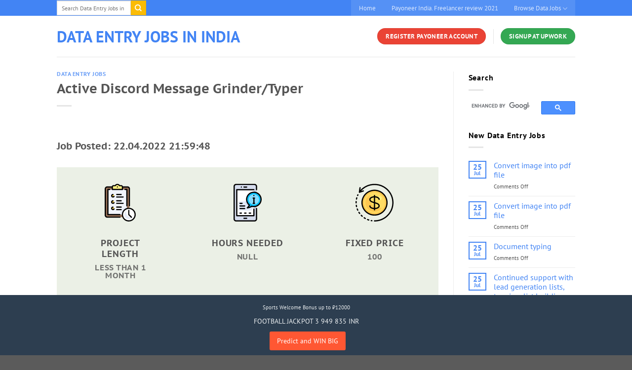

--- FILE ---
content_type: text/html; charset=UTF-8
request_url: https://datafriend.in/active-discord-message-grinder-typer/
body_size: 24789
content:
<!DOCTYPE html>
<html lang="en-US" class="loading-site no-js">
<head>
	<meta charset="UTF-8" />
	<link rel="profile" href="https://gmpg.org/xfn/11" />
	<link rel="pingback" href="https://datafriend.in/xmlrpc.php" />

	<script type="ca63264d95b007aa6f141e35-text/javascript">(function(html){html.className = html.className.replace(/\bno-js\b/,'js')})(document.documentElement);</script>
<meta name='robots' content='index, follow, max-image-preview:large, max-snippet:-1, max-video-preview:-1' />
	<style>img:is([sizes="auto" i], [sizes^="auto," i]) { contain-intrinsic-size: 3000px 1500px }</style>
	<meta name="viewport" content="width=device-width, initial-scale=1" />
	<!-- This site is optimized with the Yoast SEO plugin v26.8 - https://yoast.com/product/yoast-seo-wordpress/ -->
	<title>Active Discord Message Grinder/Typer - Data Entry Jobs in India</title>
	<link rel="canonical" href="https://datafriend.in/active-discord-message-grinder-typer/" />
	<meta property="og:locale" content="en_US" />
	<meta property="og:type" content="article" />
	<meta property="og:title" content="Active Discord Message Grinder/Typer - Data Entry Jobs in India" />
	<meta property="og:description" content="Job Posted: 22.04.2022 21:59:48 Project Length Less than 1 month Hours Needed null Fixed Price 100 To start you need register at Upwork, apply now. Its free! This and other jobs await your proposal. Apply as a Freelancer Withdraw money from fiverr, upwork, freelancer, one hour translation, shuttershock, gettyimages etc with Payoneer Get Paid Directly [...]" />
	<meta property="og:url" content="https://datafriend.in/active-discord-message-grinder-typer/" />
	<meta property="og:site_name" content="Data Entry Jobs in India" />
	<meta property="article:published_time" content="2022-04-22T18:59:48+00:00" />
	<meta name="twitter:card" content="summary_large_image" />
	<script type="application/ld+json" class="yoast-schema-graph">{"@context":"https://schema.org","@graph":[{"@type":"Article","@id":"https://datafriend.in/active-discord-message-grinder-typer/#article","isPartOf":{"@id":"https://datafriend.in/active-discord-message-grinder-typer/"},"author":{"name":"","@id":""},"headline":"Active Discord Message Grinder/Typer","datePublished":"2022-04-22T18:59:48+00:00","mainEntityOfPage":{"@id":"https://datafriend.in/active-discord-message-grinder-typer/"},"wordCount":39,"commentCount":0,"keywords":["Customer Service","Email Communication","Online Data Entry Work","Virtual Assistant"],"articleSection":["Data Entry Jobs"],"inLanguage":"en-US"},{"@type":"WebPage","@id":"https://datafriend.in/active-discord-message-grinder-typer/","url":"https://datafriend.in/active-discord-message-grinder-typer/","name":"Active Discord Message Grinder/Typer - Data Entry Jobs in India","isPartOf":{"@id":"https://datafriend.in/#website"},"datePublished":"2022-04-22T18:59:48+00:00","author":{"@id":""},"breadcrumb":{"@id":"https://datafriend.in/active-discord-message-grinder-typer/#breadcrumb"},"inLanguage":"en-US","potentialAction":[{"@type":"ReadAction","target":["https://datafriend.in/active-discord-message-grinder-typer/"]}]},{"@type":"BreadcrumbList","@id":"https://datafriend.in/active-discord-message-grinder-typer/#breadcrumb","itemListElement":[{"@type":"ListItem","position":1,"name":"Home","item":"https://datafriend.in/"},{"@type":"ListItem","position":2,"name":"Active Discord Message Grinder/Typer"}]},{"@type":"WebSite","@id":"https://datafriend.in/#website","url":"https://datafriend.in/","name":"Data Entry Jobs in India","description":"","potentialAction":[{"@type":"SearchAction","target":{"@type":"EntryPoint","urlTemplate":"https://datafriend.in/?s={search_term_string}"},"query-input":{"@type":"PropertyValueSpecification","valueRequired":true,"valueName":"search_term_string"}}],"inLanguage":"en-US"}]}</script>
	<!-- / Yoast SEO plugin. -->


<link rel='dns-prefetch' href='//ajax.googleapis.com' />
<link rel='prefetch' href='https://datafriend.in/wp-content/themes/flatsome/assets/js/flatsome.js?ver=e1ad26bd5672989785e1' />
<link rel='prefetch' href='https://datafriend.in/wp-content/themes/flatsome/assets/js/chunk.slider.js?ver=3.19.12' />
<link rel='prefetch' href='https://datafriend.in/wp-content/themes/flatsome/assets/js/chunk.popups.js?ver=3.19.12' />
<link rel='prefetch' href='https://datafriend.in/wp-content/themes/flatsome/assets/js/chunk.tooltips.js?ver=3.19.12' />
<link rel="alternate" type="application/rss+xml" title="Data Entry Jobs in India &raquo; Feed" href="https://datafriend.in/feed/" />
<link rel='stylesheet' id='wgs2-css' href='https://datafriend.in/wp-content/plugins/wp-google-search/wgs2.css?ver=6.8.3' type='text/css' media='all' />
<link rel='stylesheet' id='wgs3-css' href='https://datafriend.in/wp-content/plugins/wp-google-search/wgs3.css?ver=6.8.3' type='text/css' media='all' />
<link rel='stylesheet' id='hashabr-block-style-css' href='https://datafriend.in/wp-content/plugins/hashbar-wp-notification-bar/assets/css/block-style-index.css?ver=1.8.0' type='text/css' media='all' />
<link rel='stylesheet' id='hashbar-frontend-css' href='https://datafriend.in/wp-content/plugins/hashbar-wp-notification-bar/assets/css/frontend.css?ver=1.8.0' type='text/css' media='all' />
<link rel='stylesheet' id='flatsome-main-css' href='https://datafriend.in/wp-content/themes/flatsome/assets/css/flatsome.css?ver=3.19.12' type='text/css' media='all' />
<style id='flatsome-main-inline-css' type='text/css'>
@font-face {
				font-family: "fl-icons";
				font-display: block;
				src: url(https://datafriend.in/wp-content/themes/flatsome/assets/css/icons/fl-icons.eot?v=3.19.12);
				src:
					url(https://datafriend.in/wp-content/themes/flatsome/assets/css/icons/fl-icons.eot#iefix?v=3.19.12) format("embedded-opentype"),
					url(https://datafriend.in/wp-content/themes/flatsome/assets/css/icons/fl-icons.woff2?v=3.19.12) format("woff2"),
					url(https://datafriend.in/wp-content/themes/flatsome/assets/css/icons/fl-icons.ttf?v=3.19.12) format("truetype"),
					url(https://datafriend.in/wp-content/themes/flatsome/assets/css/icons/fl-icons.woff?v=3.19.12) format("woff"),
					url(https://datafriend.in/wp-content/themes/flatsome/assets/css/icons/fl-icons.svg?v=3.19.12#fl-icons) format("svg");
			}
</style>
<script type="ca63264d95b007aa6f141e35-text/javascript" src="https://datafriend.in/wp-includes/js/jquery/jquery.min.js?ver=3.7.1" id="jquery-core-js"></script>
<script type="ca63264d95b007aa6f141e35-text/javascript" id="hashbar-frontend-js-extra">
/* <![CDATA[ */
var hashbar_localize = {"dont_show_bar_after_close":"","notification_display_time":"400","bar_keep_closed":"","cookies_expire_time":"","cookies_expire_type":""};
/* ]]> */
</script>
<script type="ca63264d95b007aa6f141e35-text/javascript" src="https://datafriend.in/wp-content/plugins/hashbar-wp-notification-bar/assets/js/frontend.js?ver=1.8.0" id="hashbar-frontend-js"></script>
<script type="ca63264d95b007aa6f141e35-text/javascript" src="https://datafriend.in/wp-content/plugins/hashbar-wp-notification-bar/assets/js/js.cookie.min.js?ver=1.8.0" id="js-cookie-js"></script>
<link rel="https://api.w.org/" href="https://datafriend.in/wp-json/" /><link rel="alternate" title="JSON" type="application/json" href="https://datafriend.in/wp-json/wp/v2/posts/118778" /><link rel="EditURI" type="application/rsd+xml" title="RSD" href="https://datafriend.in/xmlrpc.php?rsd" />
<meta name="generator" content="WordPress 6.8.3" />
<link rel='shortlink' href='https://datafriend.in/?p=118778' />
<link rel="alternate" title="oEmbed (JSON)" type="application/json+oembed" href="https://datafriend.in/wp-json/oembed/1.0/embed?url=https%3A%2F%2Fdatafriend.in%2Factive-discord-message-grinder-typer%2F" />
<link rel="alternate" title="oEmbed (XML)" type="text/xml+oembed" href="https://datafriend.in/wp-json/oembed/1.0/embed?url=https%3A%2F%2Fdatafriend.in%2Factive-discord-message-grinder-typer%2F&#038;format=xml" />
        <script type="application/ld+json">
    {
      "@context" : "https://schema.org/",
      "@type" : "JobPosting",
      "title" : "Active Discord Message Grinder/Typer",
      "description" : "",
      "identifier": {
        "@type": "PropertyValue",
        "name": "Upwork",
        "value": "~019a07b7979a23ca7b"
      },
      "datePosted" : "2022-04-22",
      "validThrough" : "2022-5-22",
      "applicantLocationRequirements": {
        "@type": "Country",
        "name": "India"
      },
      "jobLocationType": "TELECOMMUTE",
      "employmentType": ["FULL_TIME", "CONTRACTOR", "PART_TIME"],
      "hiringOrganization" : {
        "@type" : "Organization",
        "name" : "Upwork",
        "sameAs" : "https://www.upwork.com/",
        "logo" : "https://www.upwork.com/static/marketing/ui/master/img/logo-1200x630.png"
      },
     "baseSalary": {
        "@type": "MonetaryAmount",
        "currency": "USD",
        "value": {
          "@type": "QuantitativeValue",
          
"value": 100,


         
          "unitText": "HOUR"
        }
      }
    }
    </script>
        <link rel="icon" href="https://datafriend.in/wp-content/uploads/2020/05/cropped-datafriend_favicon-32x32.png" sizes="32x32" />
<link rel="icon" href="https://datafriend.in/wp-content/uploads/2020/05/cropped-datafriend_favicon-192x192.png" sizes="192x192" />
<link rel="apple-touch-icon" href="https://datafriend.in/wp-content/uploads/2020/05/cropped-datafriend_favicon-180x180.png" />
<meta name="msapplication-TileImage" content="https://datafriend.in/wp-content/uploads/2020/05/cropped-datafriend_favicon-270x270.png" />
<style id="custom-css" type="text/css">:root {--primary-color: #4284f4;--fs-color-primary: #4284f4;--fs-color-secondary: #fbbc04;--fs-color-success: #34a853;--fs-color-alert: #ea4335;--fs-experimental-link-color: #4284f4;--fs-experimental-link-color-hover: #111;}.tooltipster-base {--tooltip-color: #fff;--tooltip-bg-color: #000;}.off-canvas-right .mfp-content, .off-canvas-left .mfp-content {--drawer-width: 300px;}.header-main{height: 83px}#logo img{max-height: 83px}#logo{width:417px;}.header-bottom{min-height: 10px}.header-top{min-height: 30px}.transparent .header-main{height: 30px}.transparent #logo img{max-height: 30px}.has-transparent + .page-title:first-of-type,.has-transparent + #main > .page-title,.has-transparent + #main > div > .page-title,.has-transparent + #main .page-header-wrapper:first-of-type .page-title{padding-top: 60px;}.header.show-on-scroll,.stuck .header-main{height:70px!important}.stuck #logo img{max-height: 70px!important}.search-form{ width: 100%;}.header-bg-color {background-color: rgba(255,255,255,0.9)}.header-bottom {background-color: #f1f1f1}@media (max-width: 549px) {.header-main{height: 70px}#logo img{max-height: 70px}}body{color: #000000}body{font-size: 100%;}@media screen and (max-width: 549px){body{font-size: 100%;}}body{font-family: "PT Sans", sans-serif;}body {font-weight: 400;font-style: normal;}.nav > li > a {font-family: "PT Sans", sans-serif;}.mobile-sidebar-levels-2 .nav > li > ul > li > a {font-family: "PT Sans", sans-serif;}.nav > li > a,.mobile-sidebar-levels-2 .nav > li > ul > li > a {font-weight: 700;font-style: normal;}h1,h2,h3,h4,h5,h6,.heading-font, .off-canvas-center .nav-sidebar.nav-vertical > li > a{font-family: "PT Sans Caption", sans-serif;}h1,h2,h3,h4,h5,h6,.heading-font,.banner h1,.banner h2 {font-weight: 700;font-style: normal;}.alt-font{font-family: "Open Sans", sans-serif;}.alt-font {font-weight: 400!important;font-style: normal!important;}.section-title span{text-transform: none;}h3.widget-title,span.widget-title{text-transform: none;}.nav-vertical-fly-out > li + li {border-top-width: 1px; border-top-style: solid;}/* Custom CSS */#section_286808354 {padding-top: 30px;padding-bottom: 30px;background-color: #7a9c59;}#section_286808354 .section-bg-overlay {background-color: rgba(255, 255, 255, 0.85);}.wpdt-c a {color: #4284f4;}.ptsansp p {font-size: 22px;line-height: 1.8;}.ptsansp h2 { font-size: 36px;line-height: 57px;margin-top: 60px;margin-bottom: 23px;}.wpDataTablesWrapper table.wpDataTable>thead>tr>th {text-align: center;}.ptsansp {font-family: "PT Sans", sans-serif;font-size: 22px;line-height: 37px;padding: 23px;}.ptsansp h1 {font-size: 45px;line-height: 70px;margin-bottom: 37px;}.ptsansp .title {font-size: 58px;line-height: 88px;margin-bottom: 37px;}.ptsansp h2 {font-size: 36px;line-height: 57px;margin-top: 60px;margin-bottom: 23px;}.ptsansp h3 {font-size: 28px;line-height: 45px;margin-top: 37px;margin-bottom: 14px;}.ptsansp h4 {font-size: 22px;line-height: 37px;font-weight: bold;margin-bottom: 9px;}.ptsansp p, .ptsansp ul, .ptsansp ol, .ptsansp blockquote, .ptsansp pre, .ptsansp .alert, .ptsansp .note, .ptsansp .box, .ptsansp .footnotes {margin-bottom: 37px;}.ptsansp ul, .ptsansp ol {margin-left: 37px;}.ptsansp li {margin-bottom: 14px;}.ptsansp blockquote {padding-left: 23px;border-style: solid;border-color: rgba(0,0,0,0.15);border-width: 0 0 0 9px;}.ptsansp sub, .ptsansp sup {padding: 0 1px;}.ptsansp code, .ptsansp pre, .ptsansp kbd {font-size: 20px;}.ptsansp code {background-color: rgba(0,0,0,0.08);padding: 5px 6px;border-radius: 9px;margin: 0 1px;}.ptsansp pre {padding: 14px;border-style: solid;border-color: rgba(0,0,0,0.15);border-width: 0 0 0 9px;}.ptsansp kbd {background-color: #fff;padding: 5px 6px;border-radius: 6px;box-shadow: 0 0 6px 0 rgba(0,0,0,0.45);margin: 0 1px;}.ptsansp .alert, .ptsansp .note, .ptsansp .box {padding: 23px;}.ptsansp .footnotes {font-size: 17px;line-height: 29px;padding-top: 23px;border-top: 1px dotted rgba(0,0,0,0.15);}.ptsansp .footnotes p {margin-bottom: 23px;}.ptsansp ul ul, .ptsansp ul ol, .ptsansp ol ul, .ptsansp ol ol, .ptsansp blockquote.right p, .ptsansp blockquote.left p, .ptsansp .alert :last-child, .ptsansp .note :last-child, .ptsansp .box :last-child, .ptsansp .footnotes :last-child {margin-bottom: 0;}@media all and (min-width: 764px) {.ptsansp {padding: 37px;}}.label-new.menu-item > a:after{content:"New";}.label-hot.menu-item > a:after{content:"Hot";}.label-sale.menu-item > a:after{content:"Sale";}.label-popular.menu-item > a:after{content:"Popular";}</style><style id="kirki-inline-styles">/* cyrillic-ext */
@font-face {
  font-family: 'PT Sans Caption';
  font-style: normal;
  font-weight: 700;
  font-display: swap;
  src: url(https://datafriend.in/wp-content/fonts/pt-sans-caption/0FlJVP6Hrxmt7-fsUFhlFXNIlpcSwSrkQQ-v_38.woff2) format('woff2');
  unicode-range: U+0460-052F, U+1C80-1C8A, U+20B4, U+2DE0-2DFF, U+A640-A69F, U+FE2E-FE2F;
}
/* cyrillic */
@font-face {
  font-family: 'PT Sans Caption';
  font-style: normal;
  font-weight: 700;
  font-display: swap;
  src: url(https://datafriend.in/wp-content/fonts/pt-sans-caption/0FlJVP6Hrxmt7-fsUFhlFXNIlpcSwSrkSA-v_38.woff2) format('woff2');
  unicode-range: U+0301, U+0400-045F, U+0490-0491, U+04B0-04B1, U+2116;
}
/* latin-ext */
@font-face {
  font-family: 'PT Sans Caption';
  font-style: normal;
  font-weight: 700;
  font-display: swap;
  src: url(https://datafriend.in/wp-content/fonts/pt-sans-caption/0FlJVP6Hrxmt7-fsUFhlFXNIlpcSwSrkQg-v_38.woff2) format('woff2');
  unicode-range: U+0100-02BA, U+02BD-02C5, U+02C7-02CC, U+02CE-02D7, U+02DD-02FF, U+0304, U+0308, U+0329, U+1D00-1DBF, U+1E00-1E9F, U+1EF2-1EFF, U+2020, U+20A0-20AB, U+20AD-20C0, U+2113, U+2C60-2C7F, U+A720-A7FF;
}
/* latin */
@font-face {
  font-family: 'PT Sans Caption';
  font-style: normal;
  font-weight: 700;
  font-display: swap;
  src: url(https://datafriend.in/wp-content/fonts/pt-sans-caption/0FlJVP6Hrxmt7-fsUFhlFXNIlpcSwSrkTA-v.woff2) format('woff2');
  unicode-range: U+0000-00FF, U+0131, U+0152-0153, U+02BB-02BC, U+02C6, U+02DA, U+02DC, U+0304, U+0308, U+0329, U+2000-206F, U+20AC, U+2122, U+2191, U+2193, U+2212, U+2215, U+FEFF, U+FFFD;
}/* cyrillic-ext */
@font-face {
  font-family: 'PT Sans';
  font-style: normal;
  font-weight: 400;
  font-display: swap;
  src: url(https://datafriend.in/wp-content/fonts/pt-sans/jizaRExUiTo99u79D0-ExdGM.woff2) format('woff2');
  unicode-range: U+0460-052F, U+1C80-1C8A, U+20B4, U+2DE0-2DFF, U+A640-A69F, U+FE2E-FE2F;
}
/* cyrillic */
@font-face {
  font-family: 'PT Sans';
  font-style: normal;
  font-weight: 400;
  font-display: swap;
  src: url(https://datafriend.in/wp-content/fonts/pt-sans/jizaRExUiTo99u79D0aExdGM.woff2) format('woff2');
  unicode-range: U+0301, U+0400-045F, U+0490-0491, U+04B0-04B1, U+2116;
}
/* latin-ext */
@font-face {
  font-family: 'PT Sans';
  font-style: normal;
  font-weight: 400;
  font-display: swap;
  src: url(https://datafriend.in/wp-content/fonts/pt-sans/jizaRExUiTo99u79D0yExdGM.woff2) format('woff2');
  unicode-range: U+0100-02BA, U+02BD-02C5, U+02C7-02CC, U+02CE-02D7, U+02DD-02FF, U+0304, U+0308, U+0329, U+1D00-1DBF, U+1E00-1E9F, U+1EF2-1EFF, U+2020, U+20A0-20AB, U+20AD-20C0, U+2113, U+2C60-2C7F, U+A720-A7FF;
}
/* latin */
@font-face {
  font-family: 'PT Sans';
  font-style: normal;
  font-weight: 400;
  font-display: swap;
  src: url(https://datafriend.in/wp-content/fonts/pt-sans/jizaRExUiTo99u79D0KExQ.woff2) format('woff2');
  unicode-range: U+0000-00FF, U+0131, U+0152-0153, U+02BB-02BC, U+02C6, U+02DA, U+02DC, U+0304, U+0308, U+0329, U+2000-206F, U+20AC, U+2122, U+2191, U+2193, U+2212, U+2215, U+FEFF, U+FFFD;
}
/* cyrillic-ext */
@font-face {
  font-family: 'PT Sans';
  font-style: normal;
  font-weight: 700;
  font-display: swap;
  src: url(https://datafriend.in/wp-content/fonts/pt-sans/jizfRExUiTo99u79B_mh0OOtLQ0Z.woff2) format('woff2');
  unicode-range: U+0460-052F, U+1C80-1C8A, U+20B4, U+2DE0-2DFF, U+A640-A69F, U+FE2E-FE2F;
}
/* cyrillic */
@font-face {
  font-family: 'PT Sans';
  font-style: normal;
  font-weight: 700;
  font-display: swap;
  src: url(https://datafriend.in/wp-content/fonts/pt-sans/jizfRExUiTo99u79B_mh0OqtLQ0Z.woff2) format('woff2');
  unicode-range: U+0301, U+0400-045F, U+0490-0491, U+04B0-04B1, U+2116;
}
/* latin-ext */
@font-face {
  font-family: 'PT Sans';
  font-style: normal;
  font-weight: 700;
  font-display: swap;
  src: url(https://datafriend.in/wp-content/fonts/pt-sans/jizfRExUiTo99u79B_mh0OCtLQ0Z.woff2) format('woff2');
  unicode-range: U+0100-02BA, U+02BD-02C5, U+02C7-02CC, U+02CE-02D7, U+02DD-02FF, U+0304, U+0308, U+0329, U+1D00-1DBF, U+1E00-1E9F, U+1EF2-1EFF, U+2020, U+20A0-20AB, U+20AD-20C0, U+2113, U+2C60-2C7F, U+A720-A7FF;
}
/* latin */
@font-face {
  font-family: 'PT Sans';
  font-style: normal;
  font-weight: 700;
  font-display: swap;
  src: url(https://datafriend.in/wp-content/fonts/pt-sans/jizfRExUiTo99u79B_mh0O6tLQ.woff2) format('woff2');
  unicode-range: U+0000-00FF, U+0131, U+0152-0153, U+02BB-02BC, U+02C6, U+02DA, U+02DC, U+0304, U+0308, U+0329, U+2000-206F, U+20AC, U+2122, U+2191, U+2193, U+2212, U+2215, U+FEFF, U+FFFD;
}/* cyrillic-ext */
@font-face {
  font-family: 'Open Sans';
  font-style: normal;
  font-weight: 400;
  font-stretch: 100%;
  font-display: swap;
  src: url(https://datafriend.in/wp-content/fonts/open-sans/memSYaGs126MiZpBA-UvWbX2vVnXBbObj2OVZyOOSr4dVJWUgsjZ0B4taVIGxA.woff2) format('woff2');
  unicode-range: U+0460-052F, U+1C80-1C8A, U+20B4, U+2DE0-2DFF, U+A640-A69F, U+FE2E-FE2F;
}
/* cyrillic */
@font-face {
  font-family: 'Open Sans';
  font-style: normal;
  font-weight: 400;
  font-stretch: 100%;
  font-display: swap;
  src: url(https://datafriend.in/wp-content/fonts/open-sans/memSYaGs126MiZpBA-UvWbX2vVnXBbObj2OVZyOOSr4dVJWUgsjZ0B4kaVIGxA.woff2) format('woff2');
  unicode-range: U+0301, U+0400-045F, U+0490-0491, U+04B0-04B1, U+2116;
}
/* greek-ext */
@font-face {
  font-family: 'Open Sans';
  font-style: normal;
  font-weight: 400;
  font-stretch: 100%;
  font-display: swap;
  src: url(https://datafriend.in/wp-content/fonts/open-sans/memSYaGs126MiZpBA-UvWbX2vVnXBbObj2OVZyOOSr4dVJWUgsjZ0B4saVIGxA.woff2) format('woff2');
  unicode-range: U+1F00-1FFF;
}
/* greek */
@font-face {
  font-family: 'Open Sans';
  font-style: normal;
  font-weight: 400;
  font-stretch: 100%;
  font-display: swap;
  src: url(https://datafriend.in/wp-content/fonts/open-sans/memSYaGs126MiZpBA-UvWbX2vVnXBbObj2OVZyOOSr4dVJWUgsjZ0B4jaVIGxA.woff2) format('woff2');
  unicode-range: U+0370-0377, U+037A-037F, U+0384-038A, U+038C, U+038E-03A1, U+03A3-03FF;
}
/* hebrew */
@font-face {
  font-family: 'Open Sans';
  font-style: normal;
  font-weight: 400;
  font-stretch: 100%;
  font-display: swap;
  src: url(https://datafriend.in/wp-content/fonts/open-sans/memSYaGs126MiZpBA-UvWbX2vVnXBbObj2OVZyOOSr4dVJWUgsjZ0B4iaVIGxA.woff2) format('woff2');
  unicode-range: U+0307-0308, U+0590-05FF, U+200C-2010, U+20AA, U+25CC, U+FB1D-FB4F;
}
/* math */
@font-face {
  font-family: 'Open Sans';
  font-style: normal;
  font-weight: 400;
  font-stretch: 100%;
  font-display: swap;
  src: url(https://datafriend.in/wp-content/fonts/open-sans/memSYaGs126MiZpBA-UvWbX2vVnXBbObj2OVZyOOSr4dVJWUgsjZ0B5caVIGxA.woff2) format('woff2');
  unicode-range: U+0302-0303, U+0305, U+0307-0308, U+0310, U+0312, U+0315, U+031A, U+0326-0327, U+032C, U+032F-0330, U+0332-0333, U+0338, U+033A, U+0346, U+034D, U+0391-03A1, U+03A3-03A9, U+03B1-03C9, U+03D1, U+03D5-03D6, U+03F0-03F1, U+03F4-03F5, U+2016-2017, U+2034-2038, U+203C, U+2040, U+2043, U+2047, U+2050, U+2057, U+205F, U+2070-2071, U+2074-208E, U+2090-209C, U+20D0-20DC, U+20E1, U+20E5-20EF, U+2100-2112, U+2114-2115, U+2117-2121, U+2123-214F, U+2190, U+2192, U+2194-21AE, U+21B0-21E5, U+21F1-21F2, U+21F4-2211, U+2213-2214, U+2216-22FF, U+2308-230B, U+2310, U+2319, U+231C-2321, U+2336-237A, U+237C, U+2395, U+239B-23B7, U+23D0, U+23DC-23E1, U+2474-2475, U+25AF, U+25B3, U+25B7, U+25BD, U+25C1, U+25CA, U+25CC, U+25FB, U+266D-266F, U+27C0-27FF, U+2900-2AFF, U+2B0E-2B11, U+2B30-2B4C, U+2BFE, U+3030, U+FF5B, U+FF5D, U+1D400-1D7FF, U+1EE00-1EEFF;
}
/* symbols */
@font-face {
  font-family: 'Open Sans';
  font-style: normal;
  font-weight: 400;
  font-stretch: 100%;
  font-display: swap;
  src: url(https://datafriend.in/wp-content/fonts/open-sans/memSYaGs126MiZpBA-UvWbX2vVnXBbObj2OVZyOOSr4dVJWUgsjZ0B5OaVIGxA.woff2) format('woff2');
  unicode-range: U+0001-000C, U+000E-001F, U+007F-009F, U+20DD-20E0, U+20E2-20E4, U+2150-218F, U+2190, U+2192, U+2194-2199, U+21AF, U+21E6-21F0, U+21F3, U+2218-2219, U+2299, U+22C4-22C6, U+2300-243F, U+2440-244A, U+2460-24FF, U+25A0-27BF, U+2800-28FF, U+2921-2922, U+2981, U+29BF, U+29EB, U+2B00-2BFF, U+4DC0-4DFF, U+FFF9-FFFB, U+10140-1018E, U+10190-1019C, U+101A0, U+101D0-101FD, U+102E0-102FB, U+10E60-10E7E, U+1D2C0-1D2D3, U+1D2E0-1D37F, U+1F000-1F0FF, U+1F100-1F1AD, U+1F1E6-1F1FF, U+1F30D-1F30F, U+1F315, U+1F31C, U+1F31E, U+1F320-1F32C, U+1F336, U+1F378, U+1F37D, U+1F382, U+1F393-1F39F, U+1F3A7-1F3A8, U+1F3AC-1F3AF, U+1F3C2, U+1F3C4-1F3C6, U+1F3CA-1F3CE, U+1F3D4-1F3E0, U+1F3ED, U+1F3F1-1F3F3, U+1F3F5-1F3F7, U+1F408, U+1F415, U+1F41F, U+1F426, U+1F43F, U+1F441-1F442, U+1F444, U+1F446-1F449, U+1F44C-1F44E, U+1F453, U+1F46A, U+1F47D, U+1F4A3, U+1F4B0, U+1F4B3, U+1F4B9, U+1F4BB, U+1F4BF, U+1F4C8-1F4CB, U+1F4D6, U+1F4DA, U+1F4DF, U+1F4E3-1F4E6, U+1F4EA-1F4ED, U+1F4F7, U+1F4F9-1F4FB, U+1F4FD-1F4FE, U+1F503, U+1F507-1F50B, U+1F50D, U+1F512-1F513, U+1F53E-1F54A, U+1F54F-1F5FA, U+1F610, U+1F650-1F67F, U+1F687, U+1F68D, U+1F691, U+1F694, U+1F698, U+1F6AD, U+1F6B2, U+1F6B9-1F6BA, U+1F6BC, U+1F6C6-1F6CF, U+1F6D3-1F6D7, U+1F6E0-1F6EA, U+1F6F0-1F6F3, U+1F6F7-1F6FC, U+1F700-1F7FF, U+1F800-1F80B, U+1F810-1F847, U+1F850-1F859, U+1F860-1F887, U+1F890-1F8AD, U+1F8B0-1F8BB, U+1F8C0-1F8C1, U+1F900-1F90B, U+1F93B, U+1F946, U+1F984, U+1F996, U+1F9E9, U+1FA00-1FA6F, U+1FA70-1FA7C, U+1FA80-1FA89, U+1FA8F-1FAC6, U+1FACE-1FADC, U+1FADF-1FAE9, U+1FAF0-1FAF8, U+1FB00-1FBFF;
}
/* vietnamese */
@font-face {
  font-family: 'Open Sans';
  font-style: normal;
  font-weight: 400;
  font-stretch: 100%;
  font-display: swap;
  src: url(https://datafriend.in/wp-content/fonts/open-sans/memSYaGs126MiZpBA-UvWbX2vVnXBbObj2OVZyOOSr4dVJWUgsjZ0B4vaVIGxA.woff2) format('woff2');
  unicode-range: U+0102-0103, U+0110-0111, U+0128-0129, U+0168-0169, U+01A0-01A1, U+01AF-01B0, U+0300-0301, U+0303-0304, U+0308-0309, U+0323, U+0329, U+1EA0-1EF9, U+20AB;
}
/* latin-ext */
@font-face {
  font-family: 'Open Sans';
  font-style: normal;
  font-weight: 400;
  font-stretch: 100%;
  font-display: swap;
  src: url(https://datafriend.in/wp-content/fonts/open-sans/memSYaGs126MiZpBA-UvWbX2vVnXBbObj2OVZyOOSr4dVJWUgsjZ0B4uaVIGxA.woff2) format('woff2');
  unicode-range: U+0100-02BA, U+02BD-02C5, U+02C7-02CC, U+02CE-02D7, U+02DD-02FF, U+0304, U+0308, U+0329, U+1D00-1DBF, U+1E00-1E9F, U+1EF2-1EFF, U+2020, U+20A0-20AB, U+20AD-20C0, U+2113, U+2C60-2C7F, U+A720-A7FF;
}
/* latin */
@font-face {
  font-family: 'Open Sans';
  font-style: normal;
  font-weight: 400;
  font-stretch: 100%;
  font-display: swap;
  src: url(https://datafriend.in/wp-content/fonts/open-sans/memSYaGs126MiZpBA-UvWbX2vVnXBbObj2OVZyOOSr4dVJWUgsjZ0B4gaVI.woff2) format('woff2');
  unicode-range: U+0000-00FF, U+0131, U+0152-0153, U+02BB-02BC, U+02C6, U+02DA, U+02DC, U+0304, U+0308, U+0329, U+2000-206F, U+20AC, U+2122, U+2191, U+2193, U+2212, U+2215, U+FEFF, U+FFFD;
}</style></head>

<body class="wp-singular post-template-default single single-post postid-118778 single-format-standard wp-theme-flatsome wp-child-theme-flatsome-child full-width lightbox nav-dropdown-has-arrow nav-dropdown-has-shadow nav-dropdown-has-border">


<a class="skip-link screen-reader-text" href="#main">Skip to content</a>

<div id="wrapper">

	
	<header id="header" class="header has-sticky sticky-jump">
		<div class="header-wrapper">
			<div id="top-bar" class="header-top hide-for-sticky nav-dark">
    <div class="flex-row container">
      <div class="flex-col hide-for-medium flex-left">
          <ul class="nav nav-left medium-nav-center nav-small  nav-tabs">
              <li class="header-search-form search-form html relative has-icon">
	<div class="header-search-form-wrapper">
		<div class="searchform-wrapper ux-search-box relative is-normal"><form method="get" class="searchform" action="https://datafriend.in/" role="search">
		<div class="flex-row relative">
			<div class="flex-col flex-grow">
	   	   <input type="search" class="search-field mb-0" name="s" value="" id="s" placeholder="Search Data Entry Jobs in India" />
			</div>
			<div class="flex-col">
				<button type="submit" class="ux-search-submit submit-button secondary button icon mb-0" aria-label="Submit">
					<i class="icon-search" ></i>				</button>
			</div>
		</div>
    <div class="live-search-results text-left z-top"></div>
</form>
</div>	</div>
</li>
          </ul>
      </div>

      <div class="flex-col hide-for-medium flex-center">
          <ul class="nav nav-center nav-small  nav-tabs">
                        </ul>
      </div>

      <div class="flex-col hide-for-medium flex-right">
         <ul class="nav top-bar-nav nav-right nav-small  nav-tabs">
              <li id="menu-item-408" class="menu-item menu-item-type-post_type menu-item-object-page menu-item-home menu-item-408 menu-item-design-default"><a href="https://datafriend.in/" class="nav-top-link">Home</a></li>
<li id="menu-item-9648" class="menu-item menu-item-type-post_type menu-item-object-page menu-item-9648 menu-item-design-default"><a href="https://datafriend.in/payoneer-india/" class="nav-top-link">Payoneer India. Freelancer review 2021</a></li>
<li id="menu-item-415" class="menu-item menu-item-type-taxonomy menu-item-object-post_tag menu-item-has-children menu-item-415 menu-item-design-default has-dropdown"><a href="https://datafriend.in/tag/data-operator/" class="nav-top-link" aria-expanded="false" aria-haspopup="menu">Browse Data Jobs<i class="icon-angle-down" ></i></a>
<ul class="sub-menu nav-dropdown nav-dropdown-default">
	<li id="menu-item-409" class="menu-item menu-item-type-taxonomy menu-item-object-post_tag menu-item-409"><a href="https://datafriend.in/tag/data-operator/">Data Operator</a></li>
	<li id="menu-item-410" class="menu-item menu-item-type-taxonomy menu-item-object-post_tag menu-item-410"><a href="https://datafriend.in/tag/virtual-assistant/">Virtual Assistant</a></li>
	<li id="menu-item-411" class="menu-item menu-item-type-taxonomy menu-item-object-post_tag menu-item-411"><a href="https://datafriend.in/tag/data-clerk/">Data Clerk</a></li>
	<li id="menu-item-412" class="menu-item menu-item-type-taxonomy menu-item-object-post_tag menu-item-412"><a href="https://datafriend.in/tag/freelance-data-entry/">Freelance Data Entry</a></li>
	<li id="menu-item-413" class="menu-item menu-item-type-taxonomy menu-item-object-post_tag menu-item-413"><a href="https://datafriend.in/tag/data-entry/">Data Entry</a></li>
	<li id="menu-item-414" class="menu-item menu-item-type-taxonomy menu-item-object-post_tag menu-item-414"><a href="https://datafriend.in/tag/data-entry-work/">Data Entry Work</a></li>
</ul>
</li>
          </ul>
      </div>

            <div class="flex-col show-for-medium flex-grow">
          <ul class="nav nav-center nav-small mobile-nav  nav-tabs">
              <li class="header-search-form search-form html relative has-icon">
	<div class="header-search-form-wrapper">
		<div class="searchform-wrapper ux-search-box relative is-normal"><form method="get" class="searchform" action="https://datafriend.in/" role="search">
		<div class="flex-row relative">
			<div class="flex-col flex-grow">
	   	   <input type="search" class="search-field mb-0" name="s" value="" id="s" placeholder="Search Data Entry Jobs in India" />
			</div>
			<div class="flex-col">
				<button type="submit" class="ux-search-submit submit-button secondary button icon mb-0" aria-label="Submit">
					<i class="icon-search" ></i>				</button>
			</div>
		</div>
    <div class="live-search-results text-left z-top"></div>
</form>
</div>	</div>
</li>
          </ul>
      </div>
      
    </div>
</div>
<div id="masthead" class="header-main ">
      <div class="header-inner flex-row container logo-left medium-logo-center" role="navigation">

          <!-- Logo -->
          <div id="logo" class="flex-col logo">
            
<!-- Header logo -->
<a href="https://datafriend.in/" title="Data Entry Jobs in India" rel="home">
		Data Entry Jobs in India</a>
          </div>

          <!-- Mobile Left Elements -->
          <div class="flex-col show-for-medium flex-left">
            <ul class="mobile-nav nav nav-left ">
              <li class="nav-icon has-icon">
  		<a href="#" data-open="#main-menu" data-pos="left" data-bg="main-menu-overlay" data-color="" class="is-small" aria-label="Menu" aria-controls="main-menu" aria-expanded="false">

		  <i class="icon-menu" ></i>
		  		</a>
	</li>
            </ul>
          </div>

          <!-- Left Elements -->
          <div class="flex-col hide-for-medium flex-left
            flex-grow">
            <ul class="header-nav header-nav-main nav nav-left  nav-uppercase" >
                          </ul>
          </div>

          <!-- Right Elements -->
          <div class="flex-col hide-for-medium flex-right">
            <ul class="header-nav header-nav-main nav nav-right  nav-uppercase">
              <li class="html header-button-1">
	<div class="header-button">
		<a href="http://tracking.payoneer.com/SH2Qa" target="_blank" class="button alert" rel="sponsored noopener"  style="border-radius:99px;">
		<span>Register Payoneer Account</span>
	</a>
	</div>
</li>
<li class="header-divider"></li><li class="html header-button-2">
	<div class="header-button">
		<a href="https://www.upwork.com/signup/?dest=home" target="_blank" class="button success" rel="noopener"  style="border-radius:99px;">
		<span>Signup at Upwork</span>
	</a>
	</div>
</li>
            </ul>
          </div>

          <!-- Mobile Right Elements -->
          <div class="flex-col show-for-medium flex-right">
            <ul class="mobile-nav nav nav-right ">
                          </ul>
          </div>

      </div>

            <div class="container"><div class="top-divider full-width"></div></div>
      </div>

<div class="header-bg-container fill"><div class="header-bg-image fill"></div><div class="header-bg-color fill"></div></div>		</div>
	</header>

	
	<main id="main" class="">

<div id="content" class="blog-wrapper blog-single page-wrapper">
	

<div class="row row-large row-divided ">

	<div class="large-9 col">
		


<article id="post-118778" class="post-118778 post type-post status-publish format-standard hentry category-data-entry-jobs tag-customer-service tag-email-communication tag-online-data-entry-work tag-virtual-assistant">
	<div class="article-inner ">
		<header class="entry-header">
	<div class="entry-header-text entry-header-text-top text-left">
		<h6 class="entry-category is-xsmall"><a href="https://datafriend.in/category/data-entry-jobs/" rel="category tag">Data Entry Jobs</a></h6><h1 class="entry-title">Active Discord Message Grinder/Typer</h1><div class="entry-divider is-divider small"></div>
	</div>
	</header>
		<div class="entry-content single-page">

	<h3>Job Posted: 22.04.2022 21:59:48</h3>
<p class="lead">
<section class="section graysection" id="section_286808354">
<div class="bg section-bg fill bg-fill  bg-loaded">
<div class="section-bg-overlay absolute fill"></div>
</div>
<div class="section-content relative">
<div class="row row-large align-center" id="row-593146000">
<div class="col medium-3 small-12 large-3">
<div class="col-inner text-right">
<div class="icon-box featured-box icon-box-center text-center is-large">
<div class="icon-box-img" style="width: 77px">
<div class="icon">
<div class="icon-inner">
<p><svg version="1.1" id="Layer_1" xmlns="http://www.w3.org/2000/svg" xmlns:xlink="http://www.w3.org/1999/xlink" x="0px" y="0px" viewBox="0 0 512 512" style="enable-background:new 0 0 512 512;" xml:space="preserve">
<path style="fill:#9B735A;" d="M354.338,42.221H80.701c-14.168,0-25.653,11.485-25.653,25.653v359.148
	c0,14.168,11.485,25.653,25.653,25.653h273.637c14.168,0,25.653-11.485,25.653-25.653V67.875
	C379.992,53.707,368.506,42.221,354.338,42.221z"></path>
<rect x="89.253" y="76.426" style="fill:#F1F4FB;" width="256.534" height="342.046"></rect>
<path style="fill:#E4EAF8;" d="M345.787,409.921v-99.519c-49.005,11.598-85.512,55.522-85.512,108.07h76.96
	C341.958,418.472,345.787,414.643,345.787,409.921z"></path>
<path style="fill:#FFF082;" d="M268.827,25.119h-21.846c-5.925-10.181-16.833-17.102-29.461-17.102s-23.536,6.921-29.461,17.102
	h-21.846c-9.446,0-17.102,7.656-17.102,17.102v34.205h136.818V42.221C285.929,32.775,278.273,25.119,268.827,25.119z"></path>
<circle style="fill:#FFFFFF;" cx="371.441" cy="418.472" r="85.511"></circle>
<g>
<circle style="fill:#FFDC64;" cx="157.662" cy="161.937" r="17.102"></circle>
<circle style="fill:#FFDC64;" cx="157.662" cy="332.96" r="17.102"></circle>
<circle style="fill:#FFDC64;" cx="157.662" cy="247.449" r="17.102"></circle>
</g>
<path style="fill:#E4EAF8;" d="M385.805,451.626c-23.852-4.434-43.104-23.696-47.524-47.551c-1.475-7.959-1.341-15.679,0.107-22.925
	c1.068-5.341-5.181-9.003-9.054-5.175c-12.837,12.696-19.962,31.145-17.138,51.188c3.643,25.855,24.696,46.908,50.551,50.551
	c20.043,2.824,38.493-4.3,51.189-17.139c3.83-3.873,0.168-10.121-5.172-9.054C401.507,452.976,393.775,453.107,385.805,451.626z"></path>
<path d="M251.724,444.66H80.701c-9.725,0-17.637-7.912-17.637-17.637V67.875c0-9.725,7.912-17.637,17.637-17.637h60.394v26.188
	c0,4.427,3.589,8.017,8.017,8.017H285.93c4.427,0,8.017-3.589,8.017-8.017V50.238h60.391c9.725,0,17.637,7.912,17.637,17.637
	v230.881c0,4.427,3.589,8.017,8.017,8.017c4.427,0,8.017-3.589,8.017-8.017V67.875c0-18.566-15.105-33.67-33.67-33.67h-61.71
	c-3.354-9.93-12.752-17.102-23.8-17.102h-17.547C243.359,6.451,230.813,0,217.521,0c-13.292,0-25.839,6.451-33.76,17.102h-17.547
	c-11.048,0-20.446,7.172-23.8,17.102H80.701c-18.566,0-33.67,15.105-33.67,33.67v359.148c0,18.566,15.105,33.67,33.67,33.67h171.023
	c4.427,0,8.017-3.589,8.017-8.017C259.741,448.249,256.152,444.66,251.724,444.66z M166.214,33.136h21.846
	c2.854,0,5.493-1.517,6.929-3.985c4.781-8.213,13.204-13.117,22.532-13.117c9.328,0,17.751,4.904,22.532,13.117
	c1.436,2.467,4.075,3.985,6.929,3.985h21.846c4.999,0,9.067,4.059,9.085,9.055c0,0.011-0.001,0.02-0.001,0.031
	c0,0.021,0.003,0.041,0.003,0.062v26.126H157.129V42.252c0-0.011,0.001-0.02,0.001-0.031c0-0.005-0.001-0.011-0.001-0.015
	C157.138,37.203,161.209,33.136,166.214,33.136z"></path>
<path d="M114.909,84.443c4.427,0,8.017-3.589,8.017-8.017s-3.589-8.017-8.017-8.017H89.253c-4.427,0-8.017,3.589-8.017,8.017
	v342.046c0,4.427,3.589,8.017,8.017,8.017h162.47c4.427,0,8.017-3.589,8.017-8.017c0-4.427-3.589-8.017-8.017-8.017H97.269V84.443
	H114.909z"></path>
<path d="M345.787,306.77c4.427,0,8.017-3.589,8.017-8.017V76.426c0-4.427-3.589-8.017-8.017-8.017h-25.653
	c-4.427,0-8.017,3.589-8.017,8.017s3.589,8.017,8.017,8.017h17.637v214.311C337.77,303.181,341.36,306.77,345.787,306.77z"></path>
<path d="M294.48,171.023h-85.511c-4.427,0-8.017,3.589-8.017,8.017s3.589,8.017,8.017,8.017h85.511c4.427,0,8.017-3.589,8.017-8.017
	S298.908,171.023,294.48,171.023z"></path>
<path d="M208.969,152.852h59.858c4.427,0,8.017-3.589,8.017-8.017c0-4.427-3.589-8.017-8.017-8.017h-59.858
	c-4.427,0-8.017,3.589-8.017,8.017C200.952,149.262,204.541,152.852,208.969,152.852z"></path>
<path d="M379.457,415.152v-53.687c0-4.427-3.589-8.017-8.017-8.017c-4.427,0-8.017,3.589-8.017,8.017v57.007
	c0,2.126,0.844,4.165,2.348,5.668l35.629,35.629c1.565,1.565,3.617,2.348,5.668,2.348s4.103-0.782,5.668-2.348
	c3.131-3.131,3.131-8.207,0-11.337L379.457,415.152z"></path>
<path d="M371.441,324.944c-51.572,0-93.528,41.956-93.528,93.528S319.869,512,371.441,512s93.528-41.956,93.528-93.528
	S423.012,324.944,371.441,324.944z M371.441,495.967c-42.731,0-77.495-34.764-77.495-77.495s34.764-77.495,77.495-77.495
	s77.495,34.764,77.495,77.495S414.172,495.967,371.441,495.967z"></path>
<path d="M176.49,163.55c-3.831-2.217-8.736-0.909-10.954,2.924c-1.624,2.806-4.64,4.548-7.875,4.548
	c-5.01,0-9.086-4.076-9.086-9.086s4.076-9.086,9.086-9.086c4.427,0,8.017-3.589,8.017-8.017c0-4.427-3.589-8.017-8.017-8.017
	c-13.851,0-25.119,11.268-25.119,25.119c0,13.851,11.268,25.119,25.119,25.119c8.938,0,17.273-4.81,21.753-12.553
	C181.632,170.671,180.322,165.767,176.49,163.55z"></path>
<path d="M208.969,272.568h85.511c4.427,0,8.017-3.589,8.017-8.017c0-4.427-3.589-8.017-8.017-8.017h-85.511
	c-4.427,0-8.017,3.589-8.017,8.017C200.952,268.979,204.541,272.568,208.969,272.568z"></path>
<path d="M208.969,238.363h59.858c4.427,0,8.017-3.589,8.017-8.017s-3.589-8.017-8.017-8.017h-59.858
	c-4.427,0-8.017,3.589-8.017,8.017S204.541,238.363,208.969,238.363z"></path>
<path d="M157.662,238.363c4.427,0,8.017-3.589,8.017-8.017s-3.589-8.017-8.017-8.017c-13.851,0-25.119,11.268-25.119,25.119
	c0,13.851,11.268,25.119,25.119,25.119c8.938,0,17.273-4.81,21.753-12.553c2.217-3.832,0.909-8.736-2.925-10.954
	c-3.831-2.218-8.736-0.91-10.954,2.924c-1.624,2.806-4.64,4.548-7.875,4.548c-5.01,0-9.086-4.076-9.086-9.086
	S152.652,238.363,157.662,238.363z"></path>
<path d="M268.827,342.046h-59.858c-4.427,0-8.017,3.589-8.017,8.017c0,4.427,3.589,8.017,8.017,8.017h59.858
	c4.427,0,8.017-3.589,8.017-8.017C276.843,345.635,273.254,342.046,268.827,342.046z"></path>
<path d="M268.827,307.841h-59.858c-4.427,0-8.017,3.589-8.017,8.017c0,4.427,3.589,8.017,8.017,8.017h59.858
	c4.427,0,8.017-3.589,8.017-8.017C276.843,311.431,273.254,307.841,268.827,307.841z"></path>
<path d="M157.662,358.079c8.938,0,17.273-4.81,21.753-12.553c2.217-3.832,0.909-8.736-2.925-10.954
	c-3.831-2.219-8.736-0.909-10.954,2.924c-1.624,2.806-4.64,4.548-7.875,4.548c-5.01,0-9.086-4.076-9.086-9.086
	s4.076-9.086,9.086-9.086c4.427,0,8.017-3.589,8.017-8.017c0-4.427-3.589-8.017-8.017-8.017c-13.851,0-25.119,11.268-25.119,25.119
	C132.543,346.81,143.811,358.079,157.662,358.079z"></path>
<path d="M217.607,50.238c4.427,0,8.017-3.589,8.017-8.017s-3.589-8.017-8.017-8.017h-0.086c-4.427,0-7.974,3.589-7.974,8.017
	S213.179,50.238,217.607,50.238z"></path>
<g>
</g>
<g>
</g>
<g>
</g>
<g>
</g>
<g>
</g>
<g>
</g>
<g>
</g>
<g>
</g>
<g>
</g>
<g>
</g>
<g>
</g>
<g>
</g>
<g>
</g>
<g>
</g>
<g>
</g>
</svg>
</div>
</div>
</div>
<div class="icon-box-text last-reset">
<h5 id="ftoc-heading-2" class="uppercase ftwp-heading">Project Length</h5>
<h6 id="ftoc-heading-3" class="ftwp-heading">Less than 1 month</h6>
</div>
</div>
</div>
</div>
<div class="col medium-5 small-12 large-5">
<div class="col-inner">
<div class="icon-box featured-box icon-box-center text-center is-large">
<div class="icon-box-img" style="width: 77px">
<div class="icon">
<div class="icon-inner">
<p><svg version="1.1" id="Layer_1" xmlns="http://www.w3.org/2000/svg" xmlns:xlink="http://www.w3.org/1999/xlink" x="0px" y="0px" viewBox="0 0 512 512" style="enable-background:new 0 0 512 512;" xml:space="preserve">
<path style="fill:#D5DCED;" d="M348.89,503.706H101.184c-14.658,0-26.54-11.882-26.54-26.54V34.834
	c0-14.658,11.882-26.54,26.54-26.54H348.89c14.658,0,26.54,11.882,26.54,26.54v442.333
	C375.43,491.824,363.548,503.706,348.89,503.706z"></path>
<path style="fill:#C7CFE2;" d="M375.43,93.111c-11.22-3.342-23.081-5.197-35.387-5.197c-68.401,0-123.853,55.451-123.853,123.853
	S271.642,335.62,340.043,335.62c12.306,0,24.167-1.856,35.387-5.197V93.111z"></path>
<rect x="110.03" y="79.067" style="fill:#FFFFFF;" width="230.013" height="353.866"></rect>
<path style="fill:#E4EAF8;" d="M304.657,362.16h-159.24c-9.772,0-17.693-7.921-17.693-17.693V256
	c0-9.772,7.921-17.693,17.693-17.693h159.24c9.772,0,17.693,7.921,17.693,17.693v88.467
	C322.35,354.239,314.429,362.16,304.657,362.16z"></path>
<path style="fill:#D5DCED;" d="M304.657,238.307h-85.544c10.924,49.982,52.011,88.558,103.237,95.907V256
	C322.35,246.228,314.428,238.307,304.657,238.307z"></path>
<path style="fill:#00C3FF;" d="M323.392,115.836c-41.086,6.809-73.797,40.489-79.651,81.722
	c-5.277,37.17,10.544,70.915,37.133,91.342c-7.461,13.638-15.849,23.96-21.731,30.356c-2.309,2.511-0.046,6.516,3.298,5.84
	c11.8-2.384,31.266-7.95,48.43-20.478c12.913,4.054,26.976,5.509,41.593,3.685c42.211-5.269,76.957-38.578,83.625-80.591
	C446.631,161.287,389.887,104.816,323.392,115.836z"></path>
<circle style="fill:#87DCFF;" cx="340.043" cy="211.767" r="70.773"></circle>
<path d="M375.43,327.326c-4.58,0-8.294,3.713-8.294,8.294v141.546c0,10.061-8.185,18.246-18.246,18.246H101.184
	c-10.061,0-18.246-8.185-18.246-18.246V34.834c0-10.061,8.185-18.246,18.246-18.246H348.89c10.061,0,18.246,8.185,18.246,18.246
	v44.233c0,4.58,3.713,8.294,8.294,8.294s8.294-3.713,8.294-8.294V34.834C383.724,15.627,368.097,0,348.89,0H101.184
	C81.976,0,66.35,15.627,66.35,34.834v442.333c0,19.207,15.627,34.834,34.834,34.834H348.89c19.207,0,34.834-15.627,34.834-34.834
	V335.62C383.724,331.04,380.01,327.326,375.43,327.326z"></path>
<path d="M242.73,51.974c4.58,0,8.294-3.713,8.294-8.294s-3.713-8.294-8.294-8.294h-35.387c-4.58,0-8.294,3.713-8.294,8.294
	s3.713,8.294,8.294,8.294H242.73z"></path>
<path d="M180.339,43.68c0-4.58-3.713-8.294-8.294-8.294h-0.088c-4.58,0-8.25,3.713-8.25,8.294s3.758,8.294,8.338,8.294
	C176.626,51.974,180.339,48.261,180.339,43.68z"></path>
<path d="M207.343,460.026c-4.58,0-8.294,3.713-8.294,8.294s3.713,8.294,8.294,8.294h35.387c4.58,0,8.294-3.713,8.294-8.294
	s-3.713-8.294-8.294-8.294H207.343z"></path>
<path d="M348.337,79.067c0-4.58-3.713-8.294-8.294-8.294H110.03c-4.58,0-8.294,3.713-8.294,8.294v353.866
	c0,4.58,3.713,8.294,8.294,8.294h230.013c4.58,0,8.294-3.713,8.294-8.294v-88.468c0-4.58-3.713-8.294-8.294-8.294
	s-8.294,3.713-8.294,8.294v80.174H118.324V87.361h221.719C344.624,87.361,348.337,83.647,348.337,79.067z"></path>
<path d="M340.132,166.981c4.58,0,8.294-3.713,8.294-8.294c0-4.58-3.713-8.294-8.294-8.294h-0.088c-4.58,0-8.249,3.713-8.249,8.294
	C331.794,163.267,335.551,166.981,340.132,166.981z"></path>
<path d="M340.043,106.16c-58.232,0-105.607,47.375-105.607,105.607c0,30.554,12.938,58.982,35.739,79.066
	c-11.441,18.731-23.858,29.525-23.986,29.633c-2.732,2.334-3.651,6.163-2.276,9.483c1.292,3.116,4.328,5.119,7.659,5.119
	c0.218,0,0.438-0.009,0.658-0.025c1.365-0.108,32.508-2.768,60.135-21.346c9.004,2.442,18.295,3.678,27.677,3.678
	c58.232,0,105.607-47.375,105.607-105.607S398.275,106.16,340.043,106.16z M340.043,300.786c-9.084,0-18.064-1.373-26.689-4.081
	c-2.51-0.787-5.247-0.337-7.374,1.214c-10.211,7.453-21.42,12.265-31.044,15.345c4.305-5.678,8.903-12.505,13.214-20.384
	c1.962-3.586,1.018-8.067-2.223-10.557c-22.182-17.041-34.903-42.758-34.903-70.556c0-49.086,39.934-89.019,89.019-89.019
	s89.019,39.934,89.019,89.019S389.129,300.786,340.043,300.786z"></path>
<path d="M348.89,202.367c4.58,0,8.294-3.713,8.294-8.294s-3.713-8.294-8.294-8.294h-17.693c-4.58,0-8.294,3.713-8.294,8.294
	s3.713,8.294,8.294,8.294h0.553v54.186h-0.553c-4.58,0-8.294,3.713-8.294,8.294s3.713,8.294,8.294,8.294h17.693
	c4.58,0,8.294-3.713,8.294-8.294s-3.713-8.294-8.294-8.294h-0.553v-54.186H348.89z"></path>
<path d="M154.263,308.527h61.927c4.58,0,8.294-3.713,8.294-8.294s-3.713-8.294-8.294-8.294h-61.927c-4.58,0-8.294,3.713-8.294,8.294
	S149.683,308.527,154.263,308.527z"></path>
<path d="M154.263,273.14h26.54c4.58,0,8.294-3.713,8.294-8.294s-3.713-8.294-8.294-8.294h-26.54c-4.58,0-8.294,3.713-8.294,8.294
	S149.683,273.14,154.263,273.14z"></path>
<path d="M224.484,335.62c0-4.58-3.713-8.294-8.294-8.294h-61.927c-4.58,0-8.294,3.713-8.294,8.294s3.713,8.294,8.294,8.294h61.927
	C220.77,343.914,224.484,340.2,224.484,335.62z"></path>
<path d="M154.263,389.253c-4.58,0-8.294,3.713-8.294,8.294s3.713,8.294,8.294,8.294h17.693c4.58,0,8.294-3.713,8.294-8.294
	s-3.713-8.294-8.294-8.294H154.263z"></path>
<path d="M295.81,405.84c4.58,0,8.294-3.713,8.294-8.294s-3.713-8.294-8.294-8.294h-17.693c-4.58,0-8.294,3.713-8.294,8.294
	s3.713,8.294,8.294,8.294H295.81z"></path>
<path d="M216.19,405.84h17.693c4.58,0,8.294-3.713,8.294-8.294s-3.713-8.294-8.294-8.294H216.19c-4.58,0-8.294,3.713-8.294,8.294
	S211.61,405.84,216.19,405.84z"></path>
<g>
</g>
<g>
</g>
<g>
</g>
<g>
</g>
<g>
</g>
<g>
</g>
<g>
</g>
<g>
</g>
<g>
</g>
<g>
</g>
<g>
</g>
<g>
</g>
<g>
</g>
<g>
</g>
<g>
</g>
</svg>
</div>
</div>
</div>
<div class="icon-box-text last-reset">
<h5 id="ftoc-heading-4" class="uppercase ftwp-heading">Hours Needed</h5>
<h6 id="ftoc-heading-5" class="ftwp-heading">null</h6>
</div>
</div>
</div>
</div>
<div class="col medium-3 small-12 large-3">
<div class="col-inner text-left">
<div class="icon-box featured-box icon-box-center text-center is-large">
<div class="icon-box-img" style="width: 77px">
<div class="icon">
<div class="icon-inner">
<p><svg version="1.1" id="Layer_1" xmlns="http://www.w3.org/2000/svg" xmlns:xlink="http://www.w3.org/1999/xlink" x="0px" y="0px" viewBox="0 0 512 512" style="enable-background:new 0 0 512 512;" xml:space="preserve">
<circle style="fill:#FFC850;" cx="256" cy="256" r="168.086"></circle>
<circle style="fill:#FFDC64;" cx="256" cy="256" r="141.546"></circle>
<circle style="fill:#FFF082;" cx="326.773" cy="194.073" r="26.54"></circle>
<path style="fill:#FFC850;" d="M297.381,325.051c-53.363-8.945-95.618-52.757-102.326-106.447
	c-2.404-19.243-0.303-37.686,5.314-54.532c2.771-8.313-6.763-15.31-14.006-10.379c-37.124,25.27-59.812,70.13-53.018,119.778
	c7.523,54.978,52.483,98.975,107.59,105.49c41.637,4.922,79.693-10.875,105.402-38.388c6.011-6.433,0.701-16.999-7.98-15.524
	C325.305,327.266,311.555,327.427,297.381,325.051z"></path>
<path d="M256,432.38c97.257,0,176.38-79.123,176.38-176.38S353.257,79.62,256,79.62S79.62,158.743,79.62,256
	S158.743,432.38,256,432.38z M256,96.207c88.11,0,159.793,71.682,159.793,159.793S344.11,415.793,256,415.793
	S96.207,344.11,96.207,256S167.89,96.207,256,96.207z"></path>
<path d="M202.367,300.786c0-4.58-3.713-8.294-8.294-8.294s-8.294,3.713-8.294,8.294c0,22.456,26.601,40.384,61.927,42.832v9.695
	c0,4.58,3.713,8.294,8.294,8.294s8.294-3.713,8.294-8.294v-9.695c35.326-2.448,61.927-20.376,61.927-42.832
	c0-30.084-28.605-41.823-61.927-51.118v-64.661c27.098,2.178,45.339,14.785,45.339,26.207c0,4.58,3.713,8.294,8.294,8.294
	s8.294-3.713,8.294-8.294c0-22.456-26.601-40.384-61.927-42.832v-9.695c0-4.58-3.713-8.294-8.294-8.294s-8.294,3.713-8.294,8.294
	v9.695c-35.326,2.448-61.927,20.376-61.927,42.832c0,30.084,28.605,41.823,61.927,51.118v64.661
	C220.608,324.815,202.367,312.208,202.367,300.786z M309.633,300.786c0,11.422-18.241,24.029-45.339,26.207v-60.05
	C297.932,276.883,309.633,285.909,309.633,300.786z M202.367,211.214c0-11.422,18.241-24.029,45.339-26.207v60.05
	C214.068,235.117,202.367,226.091,202.367,211.214z"></path>
<path d="M437.019,74.981C388.668,26.628,324.38,0,256,0C182.385,0,113.65,30.975,65.041,85.5l4.543-31.8
	c0.647-4.535-2.504-8.735-7.038-9.383c-4.536-0.642-8.735,2.504-9.383,7.038l-8.847,61.927c-0.406,2.845,0.69,5.698,2.896,7.541
	c1.514,1.263,3.4,1.926,5.316,1.926c0.878,0,1.764-0.139,2.622-0.426l53.08-17.693c4.346-1.449,6.694-6.145,5.246-10.491
	c-1.45-4.346-6.145-6.696-10.491-5.246l-26.668,8.89C121.837,46.021,186.602,16.587,256,16.587
	c63.949,0,124.071,24.903,169.291,70.122c45.219,45.22,70.122,105.342,70.122,169.291s-24.903,124.071-70.122,169.291
	c-45.22,45.219-105.341,70.122-169.291,70.122c-4.58,0-8.294,3.713-8.294,8.294S251.42,512,256,512
	c68.38,0,132.668-26.628,181.019-74.981S512,324.38,512,256S485.372,123.332,437.019,74.981z"></path>
<path d="M221.789,492.987c-2.82-0.404-5.66-0.861-8.441-1.361c-4.51-0.813-8.82,2.186-9.631,6.695
	c-0.811,4.508,2.186,8.82,6.695,9.631c2.976,0.535,6.014,1.025,9.028,1.456c0.398,0.057,0.794,0.085,1.185,0.085
	c4.06,0,7.608-2.985,8.2-7.119C229.472,497.838,226.323,493.637,221.789,492.987z"></path>
<path d="M181.254,483.516c-5.221-1.714-10.451-3.636-15.546-5.712c-4.24-1.726-9.081,0.309-10.811,4.552
	c-1.728,4.242,0.31,9.082,4.552,10.811c5.451,2.22,11.046,4.276,16.632,6.11c0.859,0.282,1.731,0.416,2.589,0.416
	c3.486,0,6.731-2.216,7.879-5.709C187.976,489.63,185.606,484.945,181.254,483.516z"></path>
<path d="M22.092,307.29c-1.171-5.368-2.169-10.848-2.966-16.288c-0.665-4.533-4.873-7.665-9.407-7.004
	c-4.533,0.663-7.669,4.876-7.004,9.407c0.853,5.818,1.919,11.679,3.172,17.42c0.847,3.88,4.281,6.528,8.095,6.528
	c0.586,0,1.181-0.062,1.776-0.192C20.232,316.184,23.069,311.765,22.092,307.29z"></path>
<path d="M11.514,215.091c0.552,0.111,1.1,0.164,1.642,0.164c3.869,0,7.332-2.723,8.122-6.662c1.083-5.392,2.37-10.814,3.824-16.113
	c1.212-4.417-1.386-8.98-5.803-10.192c-4.413-1.212-8.98,1.387-10.192,5.805c-1.556,5.667-2.932,11.466-4.09,17.234
	C4.114,209.817,7.023,214.19,11.514,215.091z"></path>
<path d="M37.658,354.358c-2.26-5.008-4.372-10.16-6.278-15.312c-1.589-4.296-6.361-6.491-10.656-4.901
	c-4.296,1.589-6.49,6.36-4.901,10.656c2.038,5.51,4.297,11.021,6.715,16.38c1.385,3.069,4.403,4.884,7.565,4.884
	c1.14,0,2.299-0.237,3.406-0.736C37.685,363.445,39.541,358.533,37.658,354.358z"></path>
<path d="M8.368,266.354c4.58-0.036,8.264-3.779,8.228-8.359c-0.006-0.667-0.009-1.334-0.009-1.995c0-4.85,0.147-9.753,0.436-14.575
	c0.275-4.573-3.209-8.502-7.782-8.776c-4.578-0.278-8.502,3.209-8.776,7.782C0.157,245.582,0,250.82,0,256.007
	c0,0.707,0.003,1.413,0.009,2.119c0.036,4.558,3.742,8.228,8.293,8.228C8.322,266.354,8.346,266.354,8.368,266.354z"></path>
<path d="M135.995,463.212c-4.75-2.757-9.47-5.719-14.03-8.805c-3.794-2.567-8.95-1.574-11.517,2.219
	c-2.568,3.794-1.574,8.949,2.219,11.517c4.875,3.3,9.922,6.467,15.001,9.415c1.31,0.761,2.741,1.122,4.156,1.122
	c2.86,0,5.642-1.481,7.181-4.132C141.305,470.588,139.957,465.512,135.995,463.212z"></path>
<path d="M53.324,383.502c-2.442-3.874-7.563-5.037-11.439-2.592c-3.875,2.443-5.035,7.564-2.592,11.439
	c3.135,4.973,6.483,9.898,9.952,14.641c1.624,2.22,4.146,3.397,6.7,3.397c1.7,0,3.414-0.521,4.89-1.6
	c3.697-2.705,4.502-7.893,1.797-11.59C59.389,392.76,56.257,388.154,53.324,383.502z"></path>
<path d="M95.894,434.005c-4.087-3.678-8.099-7.547-11.924-11.497c-3.186-3.291-8.435-3.376-11.727-0.189
	c-3.291,3.186-3.376,8.436-0.189,11.727c4.088,4.223,8.376,8.358,12.744,12.289c1.586,1.427,3.57,2.129,5.546,2.129
	c2.269,0,4.529-0.926,6.167-2.745C99.575,442.313,99.298,437.069,95.894,434.005z"></path>
<path d="M25.194,165.504c1.072,0.462,2.187,0.682,3.284,0.682c3.209,0,6.266-1.874,7.618-5.007c1.124-2.602,2.31-5.221,3.528-7.783
	c1.965-4.138,0.205-9.084-3.932-11.051c-4.139-1.965-9.086-0.203-11.051,3.932c-1.302,2.74-2.571,5.54-3.773,8.324
	C19.052,158.806,20.989,163.687,25.194,165.504z"></path>
<g>
</g>
<g>
</g>
<g>
</g>
<g>
</g>
<g>
</g>
<g>
</g>
<g>
</g>
<g>
</g>
<g>
</g>
<g>
</g>
<g>
</g>
<g>
</g>
<g>
</g>
<g>
</g>
<g>
</g>
</svg>
</div>
</div>
</div>
<div class="icon-box-text last-reset">
<h5 id="ftoc-heading-6" class="uppercase ftwp-heading">Fixed Price</h5>
<h6 id="ftoc-heading-7" class="ftwp-heading">100</h6>
</div>
</div>
</div>
</div>
<style scope="scope">
</style>
</div>
</div>
</section>
<div class="row" id="row-1655854794">
<div class="col small-12 large-12">
<div class="col-inner">
<div class="message-box relative ctagray dark" style="padding-top:50px;padding-bottom:50px;">
<div class="message-box-bg-image bg-fill fill"></div>
<div class="message-box-bg-overlay bg-fill fill"></div>
<div class="container relative">
<div class="inner last-reset">
<div class="row align-middle align-center" id="row-1991154256">
<div class="col small-12 large-12">
<div class="col-inner text-center">
<p class="lead">To start you need register at Upwork, apply now. Its free!<br />
This and other jobs await your proposal.</p>
</div>
</div>
<div class="col small-12 large-12">
<div class="col-inner text-center">
<a rel="noopener noreferrer" href="https://www.upwork.com/job/~019a07b7979a23ca7b/" target="_blank" class="button white is-outline is-large" style="border-radius:99px;"><span>Apply as a Freelancer</span></a>
</div>
</div>
</div>
</div>
</div>
</div>
</div>
</div>
</div>
<div class="row row-collapse row-full-width align-middle" id="row-192225341">
<div class="col small-12 large-12">
<div class="col-inner">
<div class="row row-collapse align-middle align-center" id="row-627182635">
<div class="col medium-9 small-10 large-10">
<div class="col-inner text-left dark">
<h2 id="dataentry-withdraw-money-from-fiverr-upwork-freelancer-one-hour-translation-shuttershock-gettyimages-etc-with-payoneer" class="ftwp-heading"><strong>Withdraw money from fiverr, upwork, freelancer, one hour translation, shuttershock, gettyimages etc with Payoneer</strong></h2>
<p class="lead">Get Paid Directly to Your Local Indian Bank Account in INR at Low Cost – only 2%.<br>
Your clients can now pay you from their credit card or bank account via the Payoneer Billing Service</p>
<div id="gap-737458569" class="gap-element clearfix" style="display:block; height:auto;">
<style scope="scope">

#gap-737458569 {
  padding-top: 30px;
}
</style>
</div>
<div class="icon-box featured-box icon-box-left text-left is-small" style="margin:0px 0px 30px 0px;">
<div class="icon-box-img" style="width: 40px">
<div class="icon">
<div class="icon-inner">
<img width="300" height="300" src="https://datafriend.in/wp-content/uploads/2020/05/refund-svgrepo-com.svg" data-src="https://datafriend.in/wp-content/uploads/2020/05/refund-svgrepo-com.svg" class="attachment-medium size-medium lazy-load-active" alt="Money" srcset="https://datafriend.in/wp-content/uploads//2020/05/refund-svgrepo-com.svg 150w, https://datafriend.in/wp-content/uploads//2020/05/refund-svgrepo-com.svg 300w, https://datafriend.in/wp-content/uploads//2020/05/refund-svgrepo-com.svg 1024w" data-srcset="https://datafriend.in/wp-content/uploads//2020/05/refund-svgrepo-com.svg 150w, https://datafriend.in/wp-content/uploads//2020/05/refund-svgrepo-com.svg 300w, https://datafriend.in/wp-content/uploads//2020/05/refund-svgrepo-com.svg 1024w" sizes="(max-width: 300px) 100vw, 300px"> </div>
</div>
</div>
<div class="icon-box-text last-reset">
<h3 id="dataentry-free-registration-25-bonus-for-signup" class="ftwp-heading">Free registration. $25 Bonus for signup</h3>
<p>When you signup for Payoneer and withdraw $1000 per year, you will get a bonus of $25 just for using it. Use “Register Now” button to receive the bonus.</p>
</div>
</div>
<div class="icon-box featured-box icon-box-left text-left is-small" style="margin:0px 0px 30px 0px;">
<div class="icon-box-img" style="width: 40px">
<div class="icon">
<div class="icon-inner">
<img width="300" height="300" src="https://datafriend.in/wp-content/uploads/2020/05/information-service-help-svgrepo-com.svg" data-src="https://datafriend.in/wp-content/uploads/2020/05/information-service-help-svgrepo-com.svg" class="attachment-medium size-medium lazy-load-active" alt="Information Service Help" srcset="https://datafriend.in/wp-content/uploads//2020/05/information-service-help-svgrepo-com.svg 150w, https://datafriend.in/wp-content/uploads//2020/05/information-service-help-svgrepo-com.svg 300w, https://datafriend.in/wp-content/uploads//2020/05/information-service-help-svgrepo-com.svg 1024w" data-srcset="https://datafriend.in/wp-content/uploads//2020/05/information-service-help-svgrepo-com.svg 150w, https://datafriend.in/wp-content/uploads//2020/05/information-service-help-svgrepo-com.svg 300w, https://datafriend.in/wp-content/uploads//2020/05/information-service-help-svgrepo-com.svg 1024w" sizes="(max-width: 300px) 100vw, 300px"> </div>
</div>
</div>
<div class="icon-box-text last-reset">
<h3 id="dataentry-work-with-clients-from-all-over-the-world" class="ftwp-heading">Work with clients from all over the world</h3>
<p>Receive payment easily from any freelancing marketplaces like<br>
Airbnb, Fiverr, Amazon, UpWork and Commission Junction worldwide.</p>
</div>
</div>
<div class="icon-box featured-box icon-box-left text-left is-small" style="margin:0px 0px 30px 0px;">
<div class="icon-box-img" style="width: 40px">
<div class="icon">
<div class="icon-inner">
<img width="300" height="300" src="https://datafriend.in/wp-content/uploads/2020/05/credit-card-refund-svgrepo-com.svg" data-src="https://datafriend.in/wp-content/uploads/2020/05/credit-card-refund-svgrepo-com.svg" class="attachment-medium size-medium lazy-load-active" alt="earn money with data entry jobs" srcset="https://datafriend.in/wp-content/uploads//2020/05/credit-card-refund-svgrepo-com.svg 150w, https://datafriend.in/wp-content/uploads//2020/05/credit-card-refund-svgrepo-com.svg 300w, https://datafriend.in/wp-content/uploads//2020/05/credit-card-refund-svgrepo-com.svg 1024w" data-srcset="https://datafriend.in/wp-content/uploads//2020/05/credit-card-refund-svgrepo-com.svg 150w, https://datafriend.in/wp-content/uploads//2020/05/credit-card-refund-svgrepo-com.svg 300w, https://datafriend.in/wp-content/uploads//2020/05/credit-card-refund-svgrepo-com.svg 1024w" sizes="(max-width: 300px) 100vw, 300px"> </div>
</div>
</div>
<div class="icon-box-text last-reset">
<h3 id="dataentry-low-fees-and-good-limits-in-india" class="ftwp-heading">Low Fees and Good Limits in India</h3>
<p>Up to 2% – With Payoneer you can easily withdraw funds to your Indian bank account in local currency at excellent rates, giving you more local currency for your hard work!</p>
</div>
</div>
<div id="gap-2144836793" class="gap-element clearfix" style="display:block; height:auto;">
<style scope="scope">

#gap-2144836793 {
  padding-top: 5px;
}
</style>
</div>
<div class="is-divider divider clearfix" style="max-width:98px;"></div>
<div id="gap-64255214" class="gap-element clearfix" style="display:block; height:auto;">
<style scope="scope">

#gap-64255214 {
  padding-top: 15px;
}
</style>
</div>
<a rel="noopener noreferrer sponsored" href="http://tracking.payoneer.com/SH2Qa" target="_blank" class="button primary is-bevel is-large" style="border-radius:99px;">
<span>Register Now</span>
</a>
</div>
</div>
<style scope="scope">

#row-627182635 > .col > .col-inner {
  padding: 40px 0px 20px 0px;
}


@media (min-width:550px) {

  #row-627182635 > .col > .col-inner {
    padding: 35px 0px 20px 0px;
  }

}
</style>
</div>
</div>
</div>
<style scope="scope">

#row-192225341 > .col > .col-inner {
  background-color: rgb(252, 72, 0);
}
</style>
</div><!-- CONTENT END 3 -->

	
	<div class="blog-share text-center"><div class="is-divider medium"></div><div class="social-icons share-icons share-row relative" ><a href="whatsapp://send?text=Active%20Discord%20Message%20Grinder%2FTyper - https://datafriend.in/active-discord-message-grinder-typer/" data-action="share/whatsapp/share" class="icon button circle is-outline tooltip whatsapp show-for-medium" title="Share on WhatsApp" aria-label="Share on WhatsApp" ><i class="icon-whatsapp" ></i></a><a href="https://www.facebook.com/sharer.php?u=https://datafriend.in/active-discord-message-grinder-typer/" data-label="Facebook" onclick="if (!window.__cfRLUnblockHandlers) return false; window.open(this.href,this.title,'width=500,height=500,top=300px,left=300px'); return false;" target="_blank" class="icon button circle is-outline tooltip facebook" title="Share on Facebook" aria-label="Share on Facebook" rel="noopener nofollow" data-cf-modified-ca63264d95b007aa6f141e35-=""><i class="icon-facebook" ></i></a><a href="https://twitter.com/share?url=https://datafriend.in/active-discord-message-grinder-typer/" onclick="if (!window.__cfRLUnblockHandlers) return false; window.open(this.href,this.title,'width=500,height=500,top=300px,left=300px'); return false;" target="_blank" class="icon button circle is-outline tooltip twitter" title="Share on Twitter" aria-label="Share on Twitter" rel="noopener nofollow" data-cf-modified-ca63264d95b007aa6f141e35-=""><i class="icon-twitter" ></i></a><a href="/cdn-cgi/l/email-protection#[base64]" class="icon button circle is-outline tooltip email" title="Email to a Friend" aria-label="Email to a Friend" rel="nofollow"><i class="icon-envelop" ></i></a><a href="https://www.linkedin.com/shareArticle?mini=true&url=https://datafriend.in/active-discord-message-grinder-typer/&title=Active%20Discord%20Message%20Grinder%2FTyper" onclick="if (!window.__cfRLUnblockHandlers) return false; window.open(this.href,this.title,'width=500,height=500,top=300px,left=300px'); return false;" target="_blank" class="icon button circle is-outline tooltip linkedin" title="Share on LinkedIn" aria-label="Share on LinkedIn" rel="noopener nofollow" data-cf-modified-ca63264d95b007aa6f141e35-=""><i class="icon-linkedin" ></i></a></div></div></div>

	<footer class="entry-meta text-left">
		This entry was posted in <a href="https://datafriend.in/category/data-entry-jobs/" rel="category tag">Data Entry Jobs</a> and tagged <a href="https://datafriend.in/tag/customer-service/" rel="tag">Customer Service</a>, <a href="https://datafriend.in/tag/email-communication/" rel="tag">Email Communication</a>, <a href="https://datafriend.in/tag/online-data-entry-work/" rel="tag">Online Data Entry Work</a>, <a href="https://datafriend.in/tag/virtual-assistant/" rel="tag">Virtual Assistant</a>.	</footer>


        <nav role="navigation" id="nav-below" class="navigation-post">
	<div class="flex-row next-prev-nav bt bb">
		<div class="flex-col flex-grow nav-prev text-left">
			    <div class="nav-previous"><a href="https://datafriend.in/virtual-assistance-urgently-needed-2/" rel="prev"><span class="hide-for-small"><i class="icon-angle-left" ></i></span> Virtual Assistance Urgently Needed</a></div>
		</div>
		<div class="flex-col flex-grow nav-next text-right">
			    <div class="nav-next"><a href="https://datafriend.in/after-hours-admin-and-customer-service/" rel="next">After Hours Admin and Customer Service <span class="hide-for-small"><i class="icon-angle-right" ></i></span></a></div>		</div>
	</div>

	    </nav>

    	</div>
</article>


	</div>
	<div class="post-sidebar large-3 col">
				<div id="secondary" class="widget-area " role="complementary">
		<aside id="wgs_widget-2" class="widget widget_wgs_widget"><span class="widget-title "><span>Search</span></span><div class="is-divider small"></div><div class="wgs_wrapper"><div class="gcse-searchbox-only" data-resultsUrl="https://datafriend.in/search_gcse/"></div></div></aside>		<aside id="flatsome_recent_posts-2" class="widget flatsome_recent_posts">		<span class="widget-title "><span>New Data Entry Jobs</span></span><div class="is-divider small"></div>		<ul>		
		
		<li class="recent-blog-posts-li">
			<div class="flex-row recent-blog-posts align-top pt-half pb-half">
				<div class="flex-col mr-half">
					<div class="badge post-date badge-small badge-outline">
							<div class="badge-inner bg-fill" >
                                								<span class="post-date-day">25</span><br>
								<span class="post-date-month is-xsmall">Jul</span>
                                							</div>
					</div>
				</div>
				<div class="flex-col flex-grow">
					  <a href="https://datafriend.in/convert-image-into-pdf-file-19/" title="Convert image into pdf file">Convert image into pdf file</a>
				   	  <span class="post_comments op-7 block is-xsmall"><span>Comments Off<span class="screen-reader-text"> on Convert image into pdf file</span></span></span>
				</div>
			</div>
		</li>
		
		
		<li class="recent-blog-posts-li">
			<div class="flex-row recent-blog-posts align-top pt-half pb-half">
				<div class="flex-col mr-half">
					<div class="badge post-date badge-small badge-outline">
							<div class="badge-inner bg-fill" >
                                								<span class="post-date-day">25</span><br>
								<span class="post-date-month is-xsmall">Jul</span>
                                							</div>
					</div>
				</div>
				<div class="flex-col flex-grow">
					  <a href="https://datafriend.in/convert-image-into-pdf-file-20/" title="Convert image into pdf file">Convert image into pdf file</a>
				   	  <span class="post_comments op-7 block is-xsmall"><span>Comments Off<span class="screen-reader-text"> on Convert image into pdf file</span></span></span>
				</div>
			</div>
		</li>
		
		
		<li class="recent-blog-posts-li">
			<div class="flex-row recent-blog-posts align-top pt-half pb-half">
				<div class="flex-col mr-half">
					<div class="badge post-date badge-small badge-outline">
							<div class="badge-inner bg-fill" >
                                								<span class="post-date-day">25</span><br>
								<span class="post-date-month is-xsmall">Jul</span>
                                							</div>
					</div>
				</div>
				<div class="flex-col flex-grow">
					  <a href="https://datafriend.in/document-typing-995/" title="Document typing">Document typing</a>
				   	  <span class="post_comments op-7 block is-xsmall"><span>Comments Off<span class="screen-reader-text"> on Document typing</span></span></span>
				</div>
			</div>
		</li>
		
		
		<li class="recent-blog-posts-li">
			<div class="flex-row recent-blog-posts align-top pt-half pb-half">
				<div class="flex-col mr-half">
					<div class="badge post-date badge-small badge-outline">
							<div class="badge-inner bg-fill" >
                                								<span class="post-date-day">25</span><br>
								<span class="post-date-month is-xsmall">Jul</span>
                                							</div>
					</div>
				</div>
				<div class="flex-col flex-grow">
					  <a href="https://datafriend.in/continued-support-with-lead-generation-lists-tagging-list-building-etc/" title="Continued support with lead generation lists, tagging, list building, etc.">Continued support with lead generation lists, tagging, list building, etc.</a>
				   	  <span class="post_comments op-7 block is-xsmall"><span>Comments Off<span class="screen-reader-text"> on Continued support with lead generation lists, tagging, list building, etc.</span></span></span>
				</div>
			</div>
		</li>
		
		
		<li class="recent-blog-posts-li">
			<div class="flex-row recent-blog-posts align-top pt-half pb-half">
				<div class="flex-col mr-half">
					<div class="badge post-date badge-small badge-outline">
							<div class="badge-inner bg-fill" >
                                								<span class="post-date-day">25</span><br>
								<span class="post-date-month is-xsmall">Jul</span>
                                							</div>
					</div>
				</div>
				<div class="flex-col flex-grow">
					  <a href="https://datafriend.in/build-a-list-of-all-the-food-beverage-magazines-webzines-and-bloggers-in-europe/" title="Build a list of all the food &#038; beverage magazines, webzines and bloggers in Europe">Build a list of all the food &#038; beverage magazines, webzines and bloggers in Europe</a>
				   	  <span class="post_comments op-7 block is-xsmall"><span>Comments Off<span class="screen-reader-text"> on Build a list of all the food &#038; beverage magazines, webzines and bloggers in Europe</span></span></span>
				</div>
			</div>
		</li>
				</ul>		</aside><aside id="mo_optin_widgets-2" class="widget widget_mo_optin_widgets">
<!-- This site converts visitors into subscribers and customers with the MailOptin WordPress plugin v1.2.75.4 - https://mailoptin.io -->
<div id='WsVwpbDoVf' class="moOptinForm mo-optin-form-sidebar mo-has-name-email" data-optin-type='sidebar' style=''><div class='mo-optin-form-container' id='WsVwpbDoVf_sidebar_container' style='position:relative;margin: 0 auto;'><script data-cfasync="false" src="/cdn-cgi/scripts/5c5dd728/cloudflare-static/email-decode.min.js"></script><script type="ca63264d95b007aa6f141e35-text/javascript">var WsVwpbDoVf = WsVwpbDoVf_sidebar = {"optin_uuid":"WsVwpbDoVf","optin_campaign_id":1,"optin_campaign_name":"widget","optin_type":"sidebar","post_id":118778,"cookie":30,"success_cookie":30,"global_cookie":0,"global_success_cookie":0,"success_message":"Thanks for subscribing!","name_field_required":true,"is_split_test":false,"x_seconds_status":true,"x_seconds_value":3,"success_action":"success_message","state_after_conversion":"success_message_shown","test_mode":false,"icon_close":false,"unexpected_error":"Unexpected error. Please try again.","email_missing_error":"Please enter a valid email.","name_missing_error":"Please enter a name.","custom_field_required_error":"A required field is empty.","note_acceptance_error":"Please accept our terms.","honeypot_error":"Your submission has been flagged as potential spam."};</script><style class="mo-optin-form-stylesheet" type="text/css">html div#WsVwpbDoVf div#WsVwpbDoVf_sidebar.lupinSidebar-container { background: #1998D6; -webkit-border-radius: 5px; -moz-border-radius: 5px; border-radius: 5px; border: 3px solid #1998d6; max-width: 350px; padding: 10px 20px 30px; color: #fff; text-align: center; margin: 0 auto; -webkit-box-sizing: border-box; -moz-box-sizing: border-box; box-sizing: border-box; } html div#WsVwpbDoVf div#WsVwpbDoVf_sidebar.lupinSidebar-container h2.lupinSidebar-heading { color: #fff; line-height: 30px; margin: 10px 0; } html div#WsVwpbDoVf div#WsVwpbDoVf_sidebar.lupinSidebar-container .lupinSidebar-description { margin-top: 12px; color: #fff; } html div#WsVwpbDoVf div#WsVwpbDoVf_sidebar.lupinSidebar-container .lupinSidebar-form { padding: 0 20px; margin: 30px auto 0; } html div#WsVwpbDoVf div#WsVwpbDoVf_sidebar.lupinSidebar-container input.lupinSidebar-input, html div#WsVwpbDoVf div#WsVwpbDoVf_sidebar.lupinSidebar-container input.mo-optin-form-custom-field.text-field, html div#WsVwpbDoVf div#WsVwpbDoVf_sidebar.lupinSidebar-container input.mo-optin-form-custom-field.password-field, html div#WsVwpbDoVf div#WsVwpbDoVf_sidebar.lupinSidebar-container input.mo-optin-form-custom-field.date-field, html div#WsVwpbDoVf div#WsVwpbDoVf_sidebar.lupinSidebar-container select.mo-optin-form-custom-field, html div#WsVwpbDoVf div#WsVwpbDoVf_sidebar.lupinSidebar-container textarea.mo-optin-form-custom-field.textarea-field { display: block; width: 100%; margin-top: 5px; border: 0; -webkit-border-radius: 3px; -moz-border-radius: 3px; border-radius: 3px; padding: 12px 10px; -webkit-box-sizing: border-box; -moz-box-sizing: border-box; box-sizing: border-box; font-size: 16px; line-height: 16px; color: #555; background: #ffffff; outline: none; } html div#WsVwpbDoVf div#WsVwpbDoVf_sidebar.lupinSidebar-container input.lupinSidebar-input, html div#WsVwpbDoVf div#WsVwpbDoVf_sidebar.lupinSidebar-container input.mo-optin-form-custom-field.text-field, html div#WsVwpbDoVf div#WsVwpbDoVf_sidebar.lupinSidebar-container input.mo-optin-form-custom-field.password-field, html div#WsVwpbDoVf div#WsVwpbDoVf_sidebar.lupinSidebar-container input.mo-optin-form-custom-field.date-field, html div#WsVwpbDoVf div#WsVwpbDoVf_sidebar.lupinSidebar-container textarea.mo-optin-form-custom-field.textarea-field { -webkit-appearance: none; } html div#WsVwpbDoVf div#WsVwpbDoVf_sidebar.lupinSidebar-container textarea.mo-optin-form-custom-field.textarea-field { min-height: 80px; } html div#WsVwpbDoVf div#WsVwpbDoVf_sidebar.lupinSidebar-container input.lupinSidebar-submit, html div#WsVwpbDoVf div#WsVwpbDoVf_sidebar.lupinSidebar-container input[type="submit"].mo-optin-form-cta-button { display: block; width: 100%; -webkit-box-sizing: border-box; -moz-box-sizing: border-box; box-sizing: border-box; margin-top: 8px; -webkit-appearance: none; border: 0; background: #FEC32D; -webkit-border-radius: 3px; -moz-border-radius: 3px; border-radius: 3px; padding: 12px; font-size: 16px; line-height: 16px; text-align: center; color: #fff; outline: none; text-transform: uppercase; cursor: pointer; font-weight: 700; } html div#WsVwpbDoVf div#WsVwpbDoVf_sidebar.lupinSidebar-container .lupinSidebar-note { line-height: 1.5; text-align: center; color: #fff; margin-top: 10px } html div#WsVwpbDoVf div#WsVwpbDoVf_sidebar.lupinSidebar-container .mo-optin-error { display: none; background: #FF0000; color: #ffffff; text-align: center; padding: .2em; margin: 0 auto -5px; width: 100%; font-size: 16px; -webkit-box-sizing: border-box; -moz-box-sizing: border-box; box-sizing: border-box; border: 1px solid #FF0000; } html div#WsVwpbDoVf div#WsVwpbDoVf_sidebar.lupinSidebar-container .mo-optin-fields-wrapper .list_subscription-field { margin-top: 10px; } html div#WsVwpbDoVf div#WsVwpbDoVf_sidebar.lupinSidebar-container .mo-optin-fields-wrapper select.list_subscription-field { margin-top: 5px; }div#WsVwpbDoVf *, div#WsVwpbDoVf *:before, div#WsVwpbDoVf *:after {box-sizing: border-box;-webkit-box-sizing: border-box;-moz-box-sizing: border-box;}div#WsVwpbDoVf_sidebar_container div#WsVwpbDoVf_sidebar .mo-optin-field:focus {outline:0}div#WsVwpbDoVf_sidebar_container div#WsVwpbDoVf_sidebar .mo-optin-form-submit-button:focus {outline:0}div#WsVwpbDoVf_sidebar_container div.mo-optin-powered-by{margin:5px auto 2px;text-align:center;}div#WsVwpbDoVf_sidebar_container div.mo-optin-powered-by a {font-size:16px !important; text-decoration: none !important;box-shadow:none !important;border-bottom-width:0px !important;cursor:pointer !important;}div#WsVwpbDoVf_sidebar_container .mo-acceptance-checkbox {background-color: #fff;line-height: 0;border: 1px solid #bbb;width: 16px;min-width: 16px;height: 16px;margin: 0 5px 0 0 !important;outline: 0;text-align: center;vertical-align: middle;clear: none;cursor: pointer;}div#WsVwpbDoVf_sidebar_container .mo-acceptance-label {cursor:pointer}div#WsVwpbDoVf_sidebar_container div#WsVwpbDoVf_sidebar p {padding:0px !important;margin:0px !important;color:inherit;}div#WsVwpbDoVf .mo-optin-form-wrapper label {color:inherit;font-weight: normal;margin: 0;padding:0;}div#WsVwpbDoVf div#WsVwpbDoVf_sidebar_container div#WsVwpbDoVf_sidebar input[type=submit] {-webkit-appearance: none;}div#WsVwpbDoVf div#WsVwpbDoVf_sidebar_container div#WsVwpbDoVf_sidebar input {z-index: auto;}div#WsVwpbDoVf.mo-cta-button-flag .mo-optin-form-note .mo-acceptance-label {display:none;}div#WsVwpbDoVf .mailoptin-video-container { position: relative; padding-bottom: 56.25%; height: 0; overflow: hidden; } div#WsVwpbDoVf .mailoptin-video-container iframe, div#WsVwpbDoVf .mailoptin-video-container object, div#WsVwpbDoVf .mailoptin-video-container embed, div#WsVwpbDoVf .mailoptin-video-container video { position: absolute; top: 0; left: 0; width: 100%; height: 100%; }html div#WsVwpbDoVf div#WsVwpbDoVf_sidebar.mo-optin-form-wrapper {max-width:350px !important}#WsVwpbDoVf .mo-optin-form-container .mo-optin-spinner { border-radius: inherit; position: absolute; width: 100%; height: 100%; background: #fff url(https://datafriend.in/wp-content/plugins/mailoptin/src/core/src/assets/images/spinner.gif) 50% 50% no-repeat; left: 0; top: 0; opacity: 0.99; filter: alpha(opacity=80); } #WsVwpbDoVf .mo-optin-form-container .mo-optin-success-close { font-size: 32px !important; font-family: "HelveticaNeue - Light", "Helvetica Neue Light", "Helvetica Neue", Helvetica, Arial, "Lucida Grande", sans-serif !important; color: #282828 !important; font-weight: 300 !important; position: absolute !important; top: 0 !important; right: 10px !important; background: none !important; text-decoration: none !important; width: auto !important; height: auto !important; display: block !important; line-height: 32px !important; padding: 0 !important; -moz-box-shadow: none !important; -webkit-box-shadow: none !important; box-shadow: none !important; } #WsVwpbDoVf .mo-optin-form-container .mo-optin-form-wrapper .mo-optin-success-msg { font-size: 21px; font-family: "HelveticaNeue - Light", "Helvetica Neue Light", "Helvetica Neue", Helvetica, Arial, "Lucida Grande", sans-serif; color: #282828 !important; font-weight: 300; text-align: center; margin: 0 auto; width: 100%; position: absolute !important; left: 50%; top: 50%; -webkit-transform: translate(-50%, -50%); -moz-transform: translate(-50%, -50%); -o-transform: translate(-50%, -50%); -ms-transform: translate(-50%, -50%); transform: translate(-50%, -50%); } #WsVwpbDoVf .mo-optin-form-container .mo-optin-form-wrapper .mo-optin-success-msg a { color: #0000EE; text-decoration: underline; } html div#WsVwpbDoVf .mo-optin-form-container .mo-optin-form-wrapper .mo-optin-fields-wrapper .list_subscription-field:not(select), html div#WsVwpbDoVf .mo-optin-form-container .mo-optin-form-wrapper .mo-optin-fields-wrapper .checkbox-field, html div#WsVwpbDoVf .mo-optin-form-container .mo-optin-form-wrapper .mo-optin-fields-wrapper .radio-field, html div#WsVwpbDoVf .mo-optin-form-container .mo-optin-form-wrapper .mo-optin-fields-wrapper .select-field { margin-top: 6px; } html div#WsVwpbDoVf .mo-optin-form-container .mo-optin-form-wrapper .mo-optin-fields-wrapper .checkbox-field, html div#WsVwpbDoVf .mo-optin-form-container .mo-optin-form-wrapper .mo-optin-fields-wrapper .radio-field, html div#WsVwpbDoVf .mo-optin-form-container .mo-optin-form-wrapper .mo-optin-fields-wrapper .select-field { text-align: left; padding: 6px; } html div#WsVwpbDoVf .mo-optin-form-container .mo-optin-form-wrapper .mo-optin-fields-wrapper .checkbox-field label, html div#WsVwpbDoVf .mo-optin-form-container .mo-optin-form-wrapper .mo-optin-fields-wrapper .radio-field label { display: block; text-align: left; margin-top: 6px; } html div#WsVwpbDoVf .mo-optin-form-container .mo-optin-form-wrapper .mo-optin-fields-wrapper .checkbox-field label input, html div#WsVwpbDoVf .mo-optin-form-container .mo-optin-form-wrapper .mo-optin-fields-wrapper .radio-field label input { margin-right: 5px; vertical-align: middle; } html div#WsVwpbDoVf .mo-optin-form-container .mo-optin-form-wrapper .mo-optin-fields-wrapper .select-field select { width: 100%; } html div#WsVwpbDoVf div#WsVwpbDoVf_sidebar .mo-optin-fields-wrapper .list_subscription-field:not(select), html div#WsVwpbDoVf div#WsVwpbDoVf_sidebar .mo-optin-fields-wrapper .mo-optin-form-custom-field.checkbox-field, html div#WsVwpbDoVf div#WsVwpbDoVf_sidebar .mo-optin-fields-wrapper .mo-optin-form-custom-field.radio-field { padding: 0 !important; border: 0 !important; background: transparent !important; } html div#WsVwpbDoVf .mo-optin-form-container .mo-optin-form-wrapper .mo-optin-fields-wrapper .list_subscription-field label { display: block !important; margin: 5px 0 !important; } html div#WsVwpbDoVf .mo-optin-form-container .mo-optin-form-wrapper .mo-optin-fields-wrapper .list_subscription-field label:last-child { margin: 0; } html div#WsVwpbDoVf .mo-optin-form-container .mo-optin-form-wrapper .mo-optin-fields-wrapper .list_subscription-field input[type=checkbox] { cursor: pointer; } .mailoptin-content-lock { color: transparent!important; text-shadow: rgba(0,0,0,.5) 0 0 10px; -moz-user-select: none; -ms-user-select: none; user-select: none; pointer-events: none; filter: url("data:image/svg+xml;utf9,<svg%20version='1.1'%20xmlns='http://www.w3.org/2000/svg'><filter%20id='blur'><feGaussianBlur%20stdDeviation='10'%20/></filter></svg>#blur"); -webkit-filter: blur(10px); -ms-filter: blur(10px); -o-filter: blur(10px); filter: blur(10px); } div#WsVwpbDoVf div#WsVwpbDoVf_sidebar .mo-optin-form-headline, div#WsVwpbDoVf div.mo-optin-form-container h2, div#WsVwpbDoVf div.mo-optin-form-container h1 { font-size: 20px !important; }div#WsVwpbDoVf div#WsVwpbDoVf_sidebar .mo-optin-form-description, div#WsVwpbDoVf div.mo-optin-form-container div#WsVwpbDoVf_sidebar p { font-size: 16px !important; }div#WsVwpbDoVf div#WsVwpbDoVf_sidebar .mo-optin-form-note { font-size: 12px !important; }@media screen and (max-width: 768px) { div#WsVwpbDoVf div#WsVwpbDoVf_sidebar .mo-optin-form-headline, div#WsVwpbDoVf div.mo-optin-form-container div#WsVwpbDoVf_sidebar h2, div#WsVwpbDoVf div.mo-optin-form-container div#WsVwpbDoVf_sidebar h1 { font-size: 20px !important; } div#WsVwpbDoVf div#WsVwpbDoVf_sidebar .mo-optin-form-description, div#WsVwpbDoVf div.mo-optin-form-container div#WsVwpbDoVf_sidebar p { font-size: 16px !important; } div#WsVwpbDoVf div#WsVwpbDoVf_sidebar .mo-optin-form-note { font-size: 12px !important; } }@media screen and (max-width: 480px) { div#WsVwpbDoVf div#WsVwpbDoVf_sidebar .mo-optin-form-headline, div#WsVwpbDoVf div.mo-optin-form-container div#WsVwpbDoVf_sidebar h2, div#WsVwpbDoVf div.mo-optin-form-container div#WsVwpbDoVf_sidebar h1 { font-size: 20px !important; } div#WsVwpbDoVf div#WsVwpbDoVf_sidebar .mo-optin-form-description, div#WsVwpbDoVf div.mo-optin-form-container div#WsVwpbDoVf_sidebar p { font-size: 16px !important; } div#WsVwpbDoVf div#WsVwpbDoVf_sidebar .mo-optin-form-note, div#WsVwpbDoVf div#WsVwpbDoVf_sidebar .mo-optin-form-note * { font-size: 12px !important; } } #WsVwpbDoVf #WsVwpbDoVf_sidebar .mo-optin-field.mo-optin-form-name-field::-webkit-input-placeholder { color: #555555 !important; } #WsVwpbDoVf #WsVwpbDoVf_sidebar .mo-optin-field.mo-optin-form-name-field:-ms-input-placeholder { color: #555555 !important; } #WsVwpbDoVf #WsVwpbDoVf_sidebar .mo-optin-field.mo-optin-form-name-field::placeholder { color: #555555 !important; } #WsVwpbDoVf #WsVwpbDoVf_sidebar .mo-optin-field.mo-optin-form-email-field::-webkit-input-placeholder { color: #555555 !important; } #WsVwpbDoVf #WsVwpbDoVf_sidebar .mo-optin-field.mo-optin-form-email-field:-ms-input-placeholder { color: #555555 !important; } #WsVwpbDoVf #WsVwpbDoVf_sidebar .mo-optin-field.mo-optin-form-email-field::placeholder { color: #555555 !important; } div#WsVwpbDoVf .mo-mailchimp-interest-container { margin: 0 10px 2px; } div#WsVwpbDoVf .mo-mailchimp-interest-label { font-size: 16px; margin: 5px 0 2px; } div#WsVwpbDoVf .mo-mailchimp-interest-category-label { font-size: 14px; margin: 5px 0 2px; } div#WsVwpbDoVf input.mo-mailchimp-interest-choice { line-height: normal; border: 0; margin: 0 5px; } div#WsVwpbDoVf span.mo-mailchimp-choice-label { vertical-align: middle; font-size: 14px; } div#WsVwpbDoVf .mo-mailchimp-interest-choice-container { margin: 5px 0; }</style><div id="WsVwpbDoVf_sidebar" class="mo-optin-form-wrapper mo-has-name-email lupinSidebar-container" style="position: relative;margin-right: auto;margin-left: auto;background-color: #1998d6;line-height: normal;"><form method="post" class='mo-optin-form' id='WsVwpbDoVf_sidebar_form' style='margin:0;'><h2 class="mo-optin-form-headline lupinSidebar-heading" style="color: #ffffff; padding: 0;">Everyday Data Entry Jobs!</h2><div class="mo-optin-form-description lupinSidebar-description" style="color: #ffffff;">Receive top data entry jobs lists, teaching tips and more!</div><div class="lupinSidebar-form"><div class="mo-optin-error " style=''>Invalid email address</div><div class="mo-optin-fields-wrapper" style=""><input id="WsVwpbDoVf_sidebar_name_field" class="mo-optin-field mo-optin-form-name-field lupinSidebar-input" style='color: #555555;height: auto;' type="text" placeholder="Your name here..." name="mo-name" value="" autocomplete='on'> <input id="WsVwpbDoVf_sidebar_email_field" class="mo-optin-field mo-optin-form-email-field lupinSidebar-input" style="color: #555555;height: auto;" type="email" placeholder="Your email here..." name="mo-email" value="" autocomplete='on'> <input id="WsVwpbDoVf_sidebar_submit_button" class="mo-optin-form-submit-button lupinSidebar-submit" style="background: #FEC32D;color: #ffffff;height: auto;text-shadow: none;" type="submit" value="Subscribe"> </div><input id="WsVwpbDoVf_sidebar_cta_button" class="mo-optin-form-cta-button " style="background: #FEC32D;color: #ffffff;height: auto;text-shadow: none;font-family: 'Open Sans', Helvetica, Arial, sans-serif;display: none;" type="submit" value="Take Action Now!"> </div><div class="mo-optin-form-note lupinSidebar-note" style="color: #ffffff;"><span class="mo-note-content"><em>We promise not to spam you. You can unsubscribe at any time.</em></span></div><input id='WsVwpbDoVf_sidebar_honeypot_email_field' type='text' name='mo-hp-email' value='' style='display:none'/><input id="WsVwpbDoVf_sidebar_honeypot_website_field" type="text" name="mo-hp-website" value="" style="display:none"/></form><div class='mo-optin-spinner' style='display:none'></div><div class="mo-optin-success-msg" style="display:none">Thanks for subscribing!</div></div></div><input id="WsVwpbDoVf_sidebar_honeypot_timestamp" type="hidden" name="mo-timestamp" value="1768954928" style="display:none"/></div><!-- / MailOptin WordPress plugin. -->
</aside></div>
			</div>
</div>

</div>


</main>

<footer id="footer" class="footer-wrapper">

	
<!-- FOOTER 1 -->

<!-- FOOTER 2 -->



<div class="absolute-footer dark medium-text-center small-text-center">
  <div class="container clearfix">

    
    <div class="footer-primary pull-left">
              <div class="menu-footer-container"><ul id="menu-footer" class="links footer-nav uppercase"><li id="menu-item-449" class="menu-item menu-item-type-post_type menu-item-object-page menu-item-449"><a href="https://datafriend.in/sitemap/">Sitemap</a></li>
<li id="menu-item-451" class="menu-item menu-item-type-post_type menu-item-object-page menu-item-privacy-policy menu-item-451"><a rel="privacy-policy" href="https://datafriend.in/privacy-policy/">Privacy Policy</a></li>
</ul></div>            <div class="copyright-footer">
        Copyright 2026 © <strong>India</strong>      </div>
          </div>
  </div>
</div>

<a href="#top" class="back-to-top button icon invert plain fixed bottom z-1 is-outline hide-for-medium circle" id="top-link" aria-label="Go to top"><i class="icon-angle-up" ></i></a>

</footer>

</div>

<div id="main-menu" class="mobile-sidebar no-scrollbar mfp-hide">

	
	<div class="sidebar-menu no-scrollbar ">

		
					<ul class="nav nav-sidebar nav-vertical nav-uppercase" data-tab="1">
				<li class="menu-item menu-item-type-post_type menu-item-object-page menu-item-home menu-item-408"><a href="https://datafriend.in/">Home</a></li>
<li class="menu-item menu-item-type-post_type menu-item-object-page menu-item-9648"><a href="https://datafriend.in/payoneer-india/">Payoneer India. Freelancer review 2021</a></li>
<li class="menu-item menu-item-type-taxonomy menu-item-object-post_tag menu-item-has-children menu-item-415"><a href="https://datafriend.in/tag/data-operator/">Browse Data Jobs</a>
<ul class="sub-menu nav-sidebar-ul children">
	<li class="menu-item menu-item-type-taxonomy menu-item-object-post_tag menu-item-409"><a href="https://datafriend.in/tag/data-operator/">Data Operator</a></li>
	<li class="menu-item menu-item-type-taxonomy menu-item-object-post_tag menu-item-410"><a href="https://datafriend.in/tag/virtual-assistant/">Virtual Assistant</a></li>
	<li class="menu-item menu-item-type-taxonomy menu-item-object-post_tag menu-item-411"><a href="https://datafriend.in/tag/data-clerk/">Data Clerk</a></li>
	<li class="menu-item menu-item-type-taxonomy menu-item-object-post_tag menu-item-412"><a href="https://datafriend.in/tag/freelance-data-entry/">Freelance Data Entry</a></li>
	<li class="menu-item menu-item-type-taxonomy menu-item-object-post_tag menu-item-413"><a href="https://datafriend.in/tag/data-entry/">Data Entry</a></li>
	<li class="menu-item menu-item-type-taxonomy menu-item-object-post_tag menu-item-414"><a href="https://datafriend.in/tag/data-entry-work/">Data Entry Work</a></li>
</ul>
</li>
<li class="html header-button-1">
	<div class="header-button">
		<a href="http://tracking.payoneer.com/SH2Qa" target="_blank" class="button alert" rel="sponsored noopener"  style="border-radius:99px;">
		<span>Register Payoneer Account</span>
	</a>
	</div>
</li>
<li class="html header-button-2">
	<div class="header-button">
		<a href="https://www.upwork.com/signup/?dest=home" target="_blank" class="button success" rel="noopener"  style="border-radius:99px;">
		<span>Signup at Upwork</span>
	</a>
	</div>
</li>
			</ul>
		
		
	</div>

	
</div>
<script type="speculationrules">
{"prefetch":[{"source":"document","where":{"and":[{"href_matches":"\/*"},{"not":{"href_matches":["\/wp-*.php","\/wp-admin\/*","\/wp-content\/uploads\/*","\/wp-content\/*","\/wp-content\/plugins\/*","\/wp-content\/themes\/flatsome-child\/*","\/wp-content\/themes\/flatsome\/*","\/*\\?(.+)"]}},{"not":{"selector_matches":"a[rel~=\"nofollow\"]"}},{"not":{"selector_matches":".no-prefetch, .no-prefetch a"}}]},"eagerness":"conservative"}]}
</script>

        <!--Notification Section-->
                <div id="notification-30308"
            style="visibility: hidden;" 
            data-id="30308"                                                                        class="hthb-notification ht-notification-section hthb-     hthb-pos--bottom hthb-state--open    ">

            <!--Notification Open Buttons-->
                            <span class="hthb-open-toggle">
                    <svg id="Layer" enable-background="new 0 0 64 64" height="25" viewBox="0 0 64 64"  xmlns="http://www.w3.org/2000/svg"><path d="m37.379 12.552c-.799-.761-2.066-.731-2.827.069-.762.8-.73 2.066.069 2.828l15.342 14.551h-39.963c-1.104 0-2 .896-2 2s.896 2 2 2h39.899l-15.278 14.552c-.8.762-.831 2.028-.069 2.828.393.412.92.62 1.448.62.496 0 .992-.183 1.379-.552l17.449-16.62c.756-.755 1.172-1.759 1.172-2.828s-.416-2.073-1.207-2.862z" fill="#ffffff"/></svg>
                </span>
            
            <div class="hthb-row">
                <div class="hthb-container">

                    <!--Notification Buttons-->
                    <div class="hthb-close-toggle-wrapper">
                        <span  class="hthb-close-toggle" data-text="">
                            <svg version="1.1" width="15" height="25" id="Capa_1" xmlns="http://www.w3.org/2000/svg" xmlns:xlink="http://www.w3.org/1999/xlink" x="0px" y="0px"
                                 viewBox="0 0 496.096 496.096" style="enable-background:new 0 0 496.096 496.096;" xml:space="preserve">
                                <path d="M259.41,247.998L493.754,13.654c3.123-3.124,3.123-8.188,0-11.312c-3.124-3.123-8.188-3.123-11.312,0L248.098,236.686
                                        L13.754,2.342C10.576-0.727,5.512-0.639,2.442,2.539c-2.994,3.1-2.994,8.015,0,11.115l234.344,234.344L2.442,482.342
                                        c-3.178,3.07-3.266,8.134-0.196,11.312s8.134,3.266,11.312,0.196c0.067-0.064,0.132-0.13,0.196-0.196L248.098,259.31
                                        l234.344,234.344c3.178,3.07,8.242,2.982,11.312-0.196c2.995-3.1,2.995-8.016,0-11.116L259.41,247.998z" fill="#ffffff" data-original="#000000"/>
                            </svg>
                            <span class="hthb-close-text"></span>
                        </sapn>
                    </div>

                    <!--Notification Text-->
                    <div class="hthb-notification-content ht-notification-text">
                                                <p style="text-align: center;"><small>Sports Welcome Bonus up to ₹12000</small><br />FOOTBALL JACKPOT 3 949 835 INR</p>
<p style="text-align: center;"><a class="ht_btn style_2" href="https://gtpg.net/pmind" rel="" target="" style="">Predict and WIN BIG</a>
<!-- CONTENT END 4 -->
                    </div>

                </div>
            </div>
        </div>

        <style type="text/css">
            #notification-30308{}#notification-30308::before{background-image:url()}#notification-30308 .hthb-notification-content{margin:   }#notification-30308 .hthb-notification-content{padding:   }#notification-30308 .hthb-notification-content .ht_btn{margin:   }#notification-30308 .hthb-notification-content .ht_btn{padding:   }#notification-30308 .hthb-open-toggle{display: none;}@media (max-width: 768px){ #notification-30308.hthb-state--open{height:px;} }        </style>

        <style id='global-styles-inline-css' type='text/css'>
:root{--wp--preset--aspect-ratio--square: 1;--wp--preset--aspect-ratio--4-3: 4/3;--wp--preset--aspect-ratio--3-4: 3/4;--wp--preset--aspect-ratio--3-2: 3/2;--wp--preset--aspect-ratio--2-3: 2/3;--wp--preset--aspect-ratio--16-9: 16/9;--wp--preset--aspect-ratio--9-16: 9/16;--wp--preset--color--black: #000000;--wp--preset--color--cyan-bluish-gray: #abb8c3;--wp--preset--color--white: #ffffff;--wp--preset--color--pale-pink: #f78da7;--wp--preset--color--vivid-red: #cf2e2e;--wp--preset--color--luminous-vivid-orange: #ff6900;--wp--preset--color--luminous-vivid-amber: #fcb900;--wp--preset--color--light-green-cyan: #7bdcb5;--wp--preset--color--vivid-green-cyan: #00d084;--wp--preset--color--pale-cyan-blue: #8ed1fc;--wp--preset--color--vivid-cyan-blue: #0693e3;--wp--preset--color--vivid-purple: #9b51e0;--wp--preset--color--primary: #4284f4;--wp--preset--color--secondary: #fbbc04;--wp--preset--color--success: #34a853;--wp--preset--color--alert: #ea4335;--wp--preset--gradient--vivid-cyan-blue-to-vivid-purple: linear-gradient(135deg,rgba(6,147,227,1) 0%,rgb(155,81,224) 100%);--wp--preset--gradient--light-green-cyan-to-vivid-green-cyan: linear-gradient(135deg,rgb(122,220,180) 0%,rgb(0,208,130) 100%);--wp--preset--gradient--luminous-vivid-amber-to-luminous-vivid-orange: linear-gradient(135deg,rgba(252,185,0,1) 0%,rgba(255,105,0,1) 100%);--wp--preset--gradient--luminous-vivid-orange-to-vivid-red: linear-gradient(135deg,rgba(255,105,0,1) 0%,rgb(207,46,46) 100%);--wp--preset--gradient--very-light-gray-to-cyan-bluish-gray: linear-gradient(135deg,rgb(238,238,238) 0%,rgb(169,184,195) 100%);--wp--preset--gradient--cool-to-warm-spectrum: linear-gradient(135deg,rgb(74,234,220) 0%,rgb(151,120,209) 20%,rgb(207,42,186) 40%,rgb(238,44,130) 60%,rgb(251,105,98) 80%,rgb(254,248,76) 100%);--wp--preset--gradient--blush-light-purple: linear-gradient(135deg,rgb(255,206,236) 0%,rgb(152,150,240) 100%);--wp--preset--gradient--blush-bordeaux: linear-gradient(135deg,rgb(254,205,165) 0%,rgb(254,45,45) 50%,rgb(107,0,62) 100%);--wp--preset--gradient--luminous-dusk: linear-gradient(135deg,rgb(255,203,112) 0%,rgb(199,81,192) 50%,rgb(65,88,208) 100%);--wp--preset--gradient--pale-ocean: linear-gradient(135deg,rgb(255,245,203) 0%,rgb(182,227,212) 50%,rgb(51,167,181) 100%);--wp--preset--gradient--electric-grass: linear-gradient(135deg,rgb(202,248,128) 0%,rgb(113,206,126) 100%);--wp--preset--gradient--midnight: linear-gradient(135deg,rgb(2,3,129) 0%,rgb(40,116,252) 100%);--wp--preset--font-size--small: 13px;--wp--preset--font-size--medium: 20px;--wp--preset--font-size--large: 36px;--wp--preset--font-size--x-large: 42px;--wp--preset--spacing--20: 0.44rem;--wp--preset--spacing--30: 0.67rem;--wp--preset--spacing--40: 1rem;--wp--preset--spacing--50: 1.5rem;--wp--preset--spacing--60: 2.25rem;--wp--preset--spacing--70: 3.38rem;--wp--preset--spacing--80: 5.06rem;--wp--preset--shadow--natural: 6px 6px 9px rgba(0, 0, 0, 0.2);--wp--preset--shadow--deep: 12px 12px 50px rgba(0, 0, 0, 0.4);--wp--preset--shadow--sharp: 6px 6px 0px rgba(0, 0, 0, 0.2);--wp--preset--shadow--outlined: 6px 6px 0px -3px rgba(255, 255, 255, 1), 6px 6px rgba(0, 0, 0, 1);--wp--preset--shadow--crisp: 6px 6px 0px rgba(0, 0, 0, 1);}:where(body) { margin: 0; }.wp-site-blocks > .alignleft { float: left; margin-right: 2em; }.wp-site-blocks > .alignright { float: right; margin-left: 2em; }.wp-site-blocks > .aligncenter { justify-content: center; margin-left: auto; margin-right: auto; }:where(.is-layout-flex){gap: 0.5em;}:where(.is-layout-grid){gap: 0.5em;}.is-layout-flow > .alignleft{float: left;margin-inline-start: 0;margin-inline-end: 2em;}.is-layout-flow > .alignright{float: right;margin-inline-start: 2em;margin-inline-end: 0;}.is-layout-flow > .aligncenter{margin-left: auto !important;margin-right: auto !important;}.is-layout-constrained > .alignleft{float: left;margin-inline-start: 0;margin-inline-end: 2em;}.is-layout-constrained > .alignright{float: right;margin-inline-start: 2em;margin-inline-end: 0;}.is-layout-constrained > .aligncenter{margin-left: auto !important;margin-right: auto !important;}.is-layout-constrained > :where(:not(.alignleft):not(.alignright):not(.alignfull)){margin-left: auto !important;margin-right: auto !important;}body .is-layout-flex{display: flex;}.is-layout-flex{flex-wrap: wrap;align-items: center;}.is-layout-flex > :is(*, div){margin: 0;}body .is-layout-grid{display: grid;}.is-layout-grid > :is(*, div){margin: 0;}body{padding-top: 0px;padding-right: 0px;padding-bottom: 0px;padding-left: 0px;}a:where(:not(.wp-element-button)){text-decoration: none;}:root :where(.wp-element-button, .wp-block-button__link){background-color: #32373c;border-width: 0;color: #fff;font-family: inherit;font-size: inherit;line-height: inherit;padding: calc(0.667em + 2px) calc(1.333em + 2px);text-decoration: none;}.has-black-color{color: var(--wp--preset--color--black) !important;}.has-cyan-bluish-gray-color{color: var(--wp--preset--color--cyan-bluish-gray) !important;}.has-white-color{color: var(--wp--preset--color--white) !important;}.has-pale-pink-color{color: var(--wp--preset--color--pale-pink) !important;}.has-vivid-red-color{color: var(--wp--preset--color--vivid-red) !important;}.has-luminous-vivid-orange-color{color: var(--wp--preset--color--luminous-vivid-orange) !important;}.has-luminous-vivid-amber-color{color: var(--wp--preset--color--luminous-vivid-amber) !important;}.has-light-green-cyan-color{color: var(--wp--preset--color--light-green-cyan) !important;}.has-vivid-green-cyan-color{color: var(--wp--preset--color--vivid-green-cyan) !important;}.has-pale-cyan-blue-color{color: var(--wp--preset--color--pale-cyan-blue) !important;}.has-vivid-cyan-blue-color{color: var(--wp--preset--color--vivid-cyan-blue) !important;}.has-vivid-purple-color{color: var(--wp--preset--color--vivid-purple) !important;}.has-primary-color{color: var(--wp--preset--color--primary) !important;}.has-secondary-color{color: var(--wp--preset--color--secondary) !important;}.has-success-color{color: var(--wp--preset--color--success) !important;}.has-alert-color{color: var(--wp--preset--color--alert) !important;}.has-black-background-color{background-color: var(--wp--preset--color--black) !important;}.has-cyan-bluish-gray-background-color{background-color: var(--wp--preset--color--cyan-bluish-gray) !important;}.has-white-background-color{background-color: var(--wp--preset--color--white) !important;}.has-pale-pink-background-color{background-color: var(--wp--preset--color--pale-pink) !important;}.has-vivid-red-background-color{background-color: var(--wp--preset--color--vivid-red) !important;}.has-luminous-vivid-orange-background-color{background-color: var(--wp--preset--color--luminous-vivid-orange) !important;}.has-luminous-vivid-amber-background-color{background-color: var(--wp--preset--color--luminous-vivid-amber) !important;}.has-light-green-cyan-background-color{background-color: var(--wp--preset--color--light-green-cyan) !important;}.has-vivid-green-cyan-background-color{background-color: var(--wp--preset--color--vivid-green-cyan) !important;}.has-pale-cyan-blue-background-color{background-color: var(--wp--preset--color--pale-cyan-blue) !important;}.has-vivid-cyan-blue-background-color{background-color: var(--wp--preset--color--vivid-cyan-blue) !important;}.has-vivid-purple-background-color{background-color: var(--wp--preset--color--vivid-purple) !important;}.has-primary-background-color{background-color: var(--wp--preset--color--primary) !important;}.has-secondary-background-color{background-color: var(--wp--preset--color--secondary) !important;}.has-success-background-color{background-color: var(--wp--preset--color--success) !important;}.has-alert-background-color{background-color: var(--wp--preset--color--alert) !important;}.has-black-border-color{border-color: var(--wp--preset--color--black) !important;}.has-cyan-bluish-gray-border-color{border-color: var(--wp--preset--color--cyan-bluish-gray) !important;}.has-white-border-color{border-color: var(--wp--preset--color--white) !important;}.has-pale-pink-border-color{border-color: var(--wp--preset--color--pale-pink) !important;}.has-vivid-red-border-color{border-color: var(--wp--preset--color--vivid-red) !important;}.has-luminous-vivid-orange-border-color{border-color: var(--wp--preset--color--luminous-vivid-orange) !important;}.has-luminous-vivid-amber-border-color{border-color: var(--wp--preset--color--luminous-vivid-amber) !important;}.has-light-green-cyan-border-color{border-color: var(--wp--preset--color--light-green-cyan) !important;}.has-vivid-green-cyan-border-color{border-color: var(--wp--preset--color--vivid-green-cyan) !important;}.has-pale-cyan-blue-border-color{border-color: var(--wp--preset--color--pale-cyan-blue) !important;}.has-vivid-cyan-blue-border-color{border-color: var(--wp--preset--color--vivid-cyan-blue) !important;}.has-vivid-purple-border-color{border-color: var(--wp--preset--color--vivid-purple) !important;}.has-primary-border-color{border-color: var(--wp--preset--color--primary) !important;}.has-secondary-border-color{border-color: var(--wp--preset--color--secondary) !important;}.has-success-border-color{border-color: var(--wp--preset--color--success) !important;}.has-alert-border-color{border-color: var(--wp--preset--color--alert) !important;}.has-vivid-cyan-blue-to-vivid-purple-gradient-background{background: var(--wp--preset--gradient--vivid-cyan-blue-to-vivid-purple) !important;}.has-light-green-cyan-to-vivid-green-cyan-gradient-background{background: var(--wp--preset--gradient--light-green-cyan-to-vivid-green-cyan) !important;}.has-luminous-vivid-amber-to-luminous-vivid-orange-gradient-background{background: var(--wp--preset--gradient--luminous-vivid-amber-to-luminous-vivid-orange) !important;}.has-luminous-vivid-orange-to-vivid-red-gradient-background{background: var(--wp--preset--gradient--luminous-vivid-orange-to-vivid-red) !important;}.has-very-light-gray-to-cyan-bluish-gray-gradient-background{background: var(--wp--preset--gradient--very-light-gray-to-cyan-bluish-gray) !important;}.has-cool-to-warm-spectrum-gradient-background{background: var(--wp--preset--gradient--cool-to-warm-spectrum) !important;}.has-blush-light-purple-gradient-background{background: var(--wp--preset--gradient--blush-light-purple) !important;}.has-blush-bordeaux-gradient-background{background: var(--wp--preset--gradient--blush-bordeaux) !important;}.has-luminous-dusk-gradient-background{background: var(--wp--preset--gradient--luminous-dusk) !important;}.has-pale-ocean-gradient-background{background: var(--wp--preset--gradient--pale-ocean) !important;}.has-electric-grass-gradient-background{background: var(--wp--preset--gradient--electric-grass) !important;}.has-midnight-gradient-background{background: var(--wp--preset--gradient--midnight) !important;}.has-small-font-size{font-size: var(--wp--preset--font-size--small) !important;}.has-medium-font-size{font-size: var(--wp--preset--font-size--medium) !important;}.has-large-font-size{font-size: var(--wp--preset--font-size--large) !important;}.has-x-large-font-size{font-size: var(--wp--preset--font-size--x-large) !important;}
</style>
<script type="ca63264d95b007aa6f141e35-text/javascript" id="google_cse_v2-js-extra">
/* <![CDATA[ */
var scriptParams = {"google_search_engine_id":"011560860105445198718:ugsl93mpay0"};
/* ]]> */
</script>
<script type="ca63264d95b007aa6f141e35-text/javascript" src="https://datafriend.in/wp-content/plugins/wp-google-search/assets/js/google_cse_v2.js?ver=1" id="google_cse_v2-js"></script>
<script type="ca63264d95b007aa6f141e35-text/javascript" id="hashbar-analytics-js-extra">
/* <![CDATA[ */
var hashbar_analytical = {"ajaxurl":"https:\/\/datafriend.in\/wp-admin\/admin-ajax.php","nonce_key":"1fbcc1bf07","enable_analytics":""};
/* ]]> */
</script>
<script type="ca63264d95b007aa6f141e35-text/javascript" src="https://datafriend.in/wp-content/plugins/hashbar-wp-notification-bar/assets/js/analytics.js?ver=1.8.0" id="hashbar-analytics-js"></script>
<script type="ca63264d95b007aa6f141e35-text/javascript" src="https://ajax.googleapis.com/ajax/libs/webfont/1.6.26/webfont.js?ver=1.2.75.4" id="mo-google-webfont-js"></script>
<script type="ca63264d95b007aa6f141e35-text/javascript" id="mailoptin-js-extra">
/* <![CDATA[ */
var mailoptin_globals = {"public_js":"https:\/\/datafriend.in\/wp-content\/plugins\/mailoptin\/src\/core\/src\/assets\/js\/src","public_sound":"https:\/\/datafriend.in\/wp-content\/plugins\/mailoptin\/src\/core\/src\/assets\/sound\/","mailoptin_ajaxurl":"\/active-discord-message-grinder-typer\/?mailoptin-ajax=%%endpoint%%","is_customize_preview":"false","disable_impression_tracking":"false","sidebar":"0","js_required_title":"Title is required.","is_new_returning_visitors_cookies":"false"};
/* ]]> */
</script>
<script type="ca63264d95b007aa6f141e35-text/javascript" src="https://datafriend.in/wp-content/plugins/mailoptin/src/core/src/assets/js/mailoptin.min.js?ver=1.2.75.4" id="mailoptin-js"></script>
<script type="ca63264d95b007aa6f141e35-text/javascript" src="https://datafriend.in/wp-content/themes/flatsome/inc/extensions/flatsome-instant-page/flatsome-instant-page.js?ver=1.2.1" id="flatsome-instant-page-js"></script>
<script type="ca63264d95b007aa6f141e35-text/javascript" src="https://datafriend.in/wp-content/themes/flatsome/inc/extensions/flatsome-live-search/flatsome-live-search.js?ver=3.19.12" id="flatsome-live-search-js"></script>
<script type="ca63264d95b007aa6f141e35-text/javascript" src="https://datafriend.in/wp-includes/js/hoverIntent.min.js?ver=1.10.2" id="hoverIntent-js"></script>
<script type="ca63264d95b007aa6f141e35-text/javascript" id="flatsome-js-js-extra">
/* <![CDATA[ */
var flatsomeVars = {"theme":{"version":"3.19.12"},"ajaxurl":"https:\/\/datafriend.in\/wp-admin\/admin-ajax.php","rtl":"","sticky_height":"70","stickyHeaderHeight":"0","scrollPaddingTop":"0","assets_url":"https:\/\/datafriend.in\/wp-content\/themes\/flatsome\/assets\/","lightbox":{"close_markup":"<button title=\"%title%\" type=\"button\" class=\"mfp-close\"><svg xmlns=\"http:\/\/www.w3.org\/2000\/svg\" width=\"28\" height=\"28\" viewBox=\"0 0 24 24\" fill=\"none\" stroke=\"currentColor\" stroke-width=\"2\" stroke-linecap=\"round\" stroke-linejoin=\"round\" class=\"feather feather-x\"><line x1=\"18\" y1=\"6\" x2=\"6\" y2=\"18\"><\/line><line x1=\"6\" y1=\"6\" x2=\"18\" y2=\"18\"><\/line><\/svg><\/button>","close_btn_inside":false},"user":{"can_edit_pages":false},"i18n":{"mainMenu":"Main Menu","toggleButton":"Toggle"},"options":{"cookie_notice_version":"1","swatches_layout":false,"swatches_disable_deselect":false,"swatches_box_select_event":false,"swatches_box_behavior_selected":false,"swatches_box_update_urls":"1","swatches_box_reset":false,"swatches_box_reset_limited":false,"swatches_box_reset_extent":false,"swatches_box_reset_time":300,"search_result_latency":"0"}};
/* ]]> */
</script>
<script type="ca63264d95b007aa6f141e35-text/javascript" src="https://datafriend.in/wp-content/themes/flatsome/assets/js/flatsome.js?ver=e1ad26bd5672989785e1" id="flatsome-js-js"></script>
<script type="ca63264d95b007aa6f141e35-text/javascript" src="https://datafriend.in/wp-content/themes/flatsome/inc/extensions/flatsome-lazy-load/flatsome-lazy-load.js?ver=3.19.12" id="flatsome-lazy-js"></script>

<script src="/cdn-cgi/scripts/7d0fa10a/cloudflare-static/rocket-loader.min.js" data-cf-settings="ca63264d95b007aa6f141e35-|49" defer></script><script defer src="https://static.cloudflareinsights.com/beacon.min.js/vcd15cbe7772f49c399c6a5babf22c1241717689176015" integrity="sha512-ZpsOmlRQV6y907TI0dKBHq9Md29nnaEIPlkf84rnaERnq6zvWvPUqr2ft8M1aS28oN72PdrCzSjY4U6VaAw1EQ==" data-cf-beacon='{"version":"2024.11.0","token":"677baaed165f425cb74c6bdd214e0900","r":1,"server_timing":{"name":{"cfCacheStatus":true,"cfEdge":true,"cfExtPri":true,"cfL4":true,"cfOrigin":true,"cfSpeedBrain":true},"location_startswith":null}}' crossorigin="anonymous"></script>
</body>
</html>


--- FILE ---
content_type: image/svg+xml
request_url: https://datafriend.in/wp-content/uploads//2020/05/refund-svgrepo-com.svg
body_size: 2068
content:
<?xml version="1.0" encoding="iso-8859-1"?>
<!-- Generator: Adobe Illustrator 19.0.0, SVG Export Plug-In . SVG Version: 6.00 Build 0)  -->
<svg version="1.1" id="Layer_1" xmlns="http://www.w3.org/2000/svg" xmlns:xlink="http://www.w3.org/1999/xlink" x="0px" y="0px"
	 viewBox="0 0 512 512" style="enable-background:new 0 0 512 512;" xml:space="preserve">
<circle style="fill:#FFC850;" cx="256" cy="256" r="168.086"/>
<circle style="fill:#FFDC64;" cx="256" cy="256" r="141.546"/>
<circle style="fill:#FFF082;" cx="326.773" cy="194.073" r="26.54"/>
<path style="fill:#FFC850;" d="M297.381,325.051c-53.363-8.945-95.618-52.757-102.326-106.447
	c-2.404-19.243-0.303-37.686,5.314-54.532c2.771-8.313-6.763-15.31-14.006-10.379c-37.124,25.27-59.812,70.13-53.018,119.778
	c7.523,54.978,52.483,98.975,107.59,105.49c41.637,4.922,79.693-10.875,105.402-38.388c6.011-6.433,0.701-16.999-7.98-15.524
	C325.305,327.266,311.555,327.427,297.381,325.051z"/>
<path d="M256,432.38c97.257,0,176.38-79.123,176.38-176.38S353.257,79.62,256,79.62S79.62,158.743,79.62,256
	S158.743,432.38,256,432.38z M256,96.207c88.11,0,159.793,71.682,159.793,159.793S344.11,415.793,256,415.793
	S96.207,344.11,96.207,256S167.89,96.207,256,96.207z"/>
<path d="M202.367,300.786c0-4.58-3.713-8.294-8.294-8.294s-8.294,3.713-8.294,8.294c0,22.456,26.601,40.384,61.927,42.832v9.695
	c0,4.58,3.713,8.294,8.294,8.294s8.294-3.713,8.294-8.294v-9.695c35.326-2.448,61.927-20.376,61.927-42.832
	c0-30.084-28.605-41.823-61.927-51.118v-64.661c27.098,2.178,45.339,14.785,45.339,26.207c0,4.58,3.713,8.294,8.294,8.294
	s8.294-3.713,8.294-8.294c0-22.456-26.601-40.384-61.927-42.832v-9.695c0-4.58-3.713-8.294-8.294-8.294s-8.294,3.713-8.294,8.294
	v9.695c-35.326,2.448-61.927,20.376-61.927,42.832c0,30.084,28.605,41.823,61.927,51.118v64.661
	C220.608,324.815,202.367,312.208,202.367,300.786z M309.633,300.786c0,11.422-18.241,24.029-45.339,26.207v-60.05
	C297.932,276.883,309.633,285.909,309.633,300.786z M202.367,211.214c0-11.422,18.241-24.029,45.339-26.207v60.05
	C214.068,235.117,202.367,226.091,202.367,211.214z"/>
<path d="M437.019,74.981C388.668,26.628,324.38,0,256,0C182.385,0,113.65,30.975,65.041,85.5l4.543-31.8
	c0.647-4.535-2.504-8.735-7.038-9.383c-4.536-0.642-8.735,2.504-9.383,7.038l-8.847,61.927c-0.406,2.845,0.69,5.698,2.896,7.541
	c1.514,1.263,3.4,1.926,5.316,1.926c0.878,0,1.764-0.139,2.622-0.426l53.08-17.693c4.346-1.449,6.694-6.145,5.246-10.491
	c-1.45-4.346-6.145-6.696-10.491-5.246l-26.668,8.89C121.837,46.021,186.602,16.587,256,16.587
	c63.949,0,124.071,24.903,169.291,70.122c45.219,45.22,70.122,105.342,70.122,169.291s-24.903,124.071-70.122,169.291
	c-45.22,45.219-105.341,70.122-169.291,70.122c-4.58,0-8.294,3.713-8.294,8.294S251.42,512,256,512
	c68.38,0,132.668-26.628,181.019-74.981S512,324.38,512,256S485.372,123.332,437.019,74.981z"/>
<path d="M221.789,492.987c-2.82-0.404-5.66-0.861-8.441-1.361c-4.51-0.813-8.82,2.186-9.631,6.695
	c-0.811,4.508,2.186,8.82,6.695,9.631c2.976,0.535,6.014,1.025,9.028,1.456c0.398,0.057,0.794,0.085,1.185,0.085
	c4.06,0,7.608-2.985,8.2-7.119C229.472,497.838,226.323,493.637,221.789,492.987z"/>
<path d="M181.254,483.516c-5.221-1.714-10.451-3.636-15.546-5.712c-4.24-1.726-9.081,0.309-10.811,4.552
	c-1.728,4.242,0.31,9.082,4.552,10.811c5.451,2.22,11.046,4.276,16.632,6.11c0.859,0.282,1.731,0.416,2.589,0.416
	c3.486,0,6.731-2.216,7.879-5.709C187.976,489.63,185.606,484.945,181.254,483.516z"/>
<path d="M22.092,307.29c-1.171-5.368-2.169-10.848-2.966-16.288c-0.665-4.533-4.873-7.665-9.407-7.004
	c-4.533,0.663-7.669,4.876-7.004,9.407c0.853,5.818,1.919,11.679,3.172,17.42c0.847,3.88,4.281,6.528,8.095,6.528
	c0.586,0,1.181-0.062,1.776-0.192C20.232,316.184,23.069,311.765,22.092,307.29z"/>
<path d="M11.514,215.091c0.552,0.111,1.1,0.164,1.642,0.164c3.869,0,7.332-2.723,8.122-6.662c1.083-5.392,2.37-10.814,3.824-16.113
	c1.212-4.417-1.386-8.98-5.803-10.192c-4.413-1.212-8.98,1.387-10.192,5.805c-1.556,5.667-2.932,11.466-4.09,17.234
	C4.114,209.817,7.023,214.19,11.514,215.091z"/>
<path d="M37.658,354.358c-2.26-5.008-4.372-10.16-6.278-15.312c-1.589-4.296-6.361-6.491-10.656-4.901
	c-4.296,1.589-6.49,6.36-4.901,10.656c2.038,5.51,4.297,11.021,6.715,16.38c1.385,3.069,4.403,4.884,7.565,4.884
	c1.14,0,2.299-0.237,3.406-0.736C37.685,363.445,39.541,358.533,37.658,354.358z"/>
<path d="M8.368,266.354c4.58-0.036,8.264-3.779,8.228-8.359c-0.006-0.667-0.009-1.334-0.009-1.995c0-4.85,0.147-9.753,0.436-14.575
	c0.275-4.573-3.209-8.502-7.782-8.776c-4.578-0.278-8.502,3.209-8.776,7.782C0.157,245.582,0,250.82,0,256.007
	c0,0.707,0.003,1.413,0.009,2.119c0.036,4.558,3.742,8.228,8.293,8.228C8.322,266.354,8.346,266.354,8.368,266.354z"/>
<path d="M135.995,463.212c-4.75-2.757-9.47-5.719-14.03-8.805c-3.794-2.567-8.95-1.574-11.517,2.219
	c-2.568,3.794-1.574,8.949,2.219,11.517c4.875,3.3,9.922,6.467,15.001,9.415c1.31,0.761,2.741,1.122,4.156,1.122
	c2.86,0,5.642-1.481,7.181-4.132C141.305,470.588,139.957,465.512,135.995,463.212z"/>
<path d="M53.324,383.502c-2.442-3.874-7.563-5.037-11.439-2.592c-3.875,2.443-5.035,7.564-2.592,11.439
	c3.135,4.973,6.483,9.898,9.952,14.641c1.624,2.22,4.146,3.397,6.7,3.397c1.7,0,3.414-0.521,4.89-1.6
	c3.697-2.705,4.502-7.893,1.797-11.59C59.389,392.76,56.257,388.154,53.324,383.502z"/>
<path d="M95.894,434.005c-4.087-3.678-8.099-7.547-11.924-11.497c-3.186-3.291-8.435-3.376-11.727-0.189
	c-3.291,3.186-3.376,8.436-0.189,11.727c4.088,4.223,8.376,8.358,12.744,12.289c1.586,1.427,3.57,2.129,5.546,2.129
	c2.269,0,4.529-0.926,6.167-2.745C99.575,442.313,99.298,437.069,95.894,434.005z"/>
<path d="M25.194,165.504c1.072,0.462,2.187,0.682,3.284,0.682c3.209,0,6.266-1.874,7.618-5.007c1.124-2.602,2.31-5.221,3.528-7.783
	c1.965-4.138,0.205-9.084-3.932-11.051c-4.139-1.965-9.086-0.203-11.051,3.932c-1.302,2.74-2.571,5.54-3.773,8.324
	C19.052,158.806,20.989,163.687,25.194,165.504z"/>
<g>
</g>
<g>
</g>
<g>
</g>
<g>
</g>
<g>
</g>
<g>
</g>
<g>
</g>
<g>
</g>
<g>
</g>
<g>
</g>
<g>
</g>
<g>
</g>
<g>
</g>
<g>
</g>
<g>
</g>
</svg>
